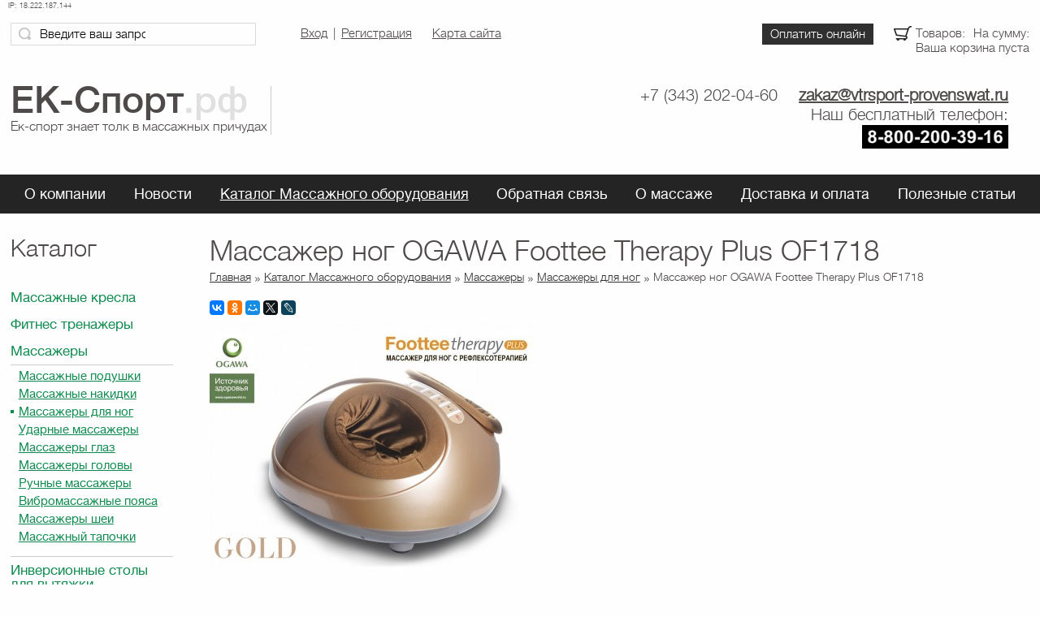

--- FILE ---
content_type: text/html; charset=cp1251
request_url: https://xn----itbprehel.xn--p1ai/store/massazhery/massazhery_dlya_nog/ogawa_foottee_therapy_plus_of1718/
body_size: 10758
content:
<?xml version="1.0" encoding="windows-1251"?><!DOCTYPE html PUBLIC "-//W3C//DTD XHTML 1.0 Transitional//EN" "http://www.w3.org/TR/xhtml1/DTD/xhtml1-transitional.dtd">
<html xmlns="http://www.w3.org/1999/xhtml" xml:lang="ru">
<head>
	<meta http-equiv="Content-Type" content="text/html; charset=windows-1251" /><meta http-equiv="Content-Language" content="ru" /><meta name="author" content="ur66.ru" /><meta name="robots" content="all" /><meta name="referrer" content="origin" /><title>Массажер ног OGAWA Foottee Therapy Plus OF1718</title><meta name="description" content="Каталог массажных кресел для дома в Екатеринбурге и Свердловской области: Массажеры для ног - Массажер ног OGAWA Foottee Therapy Plus OF1718" /><base href="https://xn----itbprehel.xn--p1ai" /><link rel="shortcut icon" href="/favicon.ico" type="image/x-icon" /><link href="https://zaat.ru/uss-css/uss_style_7.0.0.css?v=20200609" rel="stylesheet" type="text/css" /><link href="https://xn----itbprehel.xn--p1ai/css/style.css?d=1575446987" rel="stylesheet" type="text/css" /><script src="https://zaat.ru/uss-js/jquery-1.9.1.min.js" type="text/javascript"></script><script src="https://zaat.ru/uss-js/jquery.cookie.js" type="text/javascript"></script><script src="https://zaat.ru/uss-js/jquery.formstyler.min.js" type="text/javascript"></script>	<meta name="viewport" content="width=device-width">
	<script src="https://zaat.ru/uss-js/uss-extra.js"></script>
</head>
<body class="colorStyle6">
	<div class="l-page l-page-rubber header_layout21" id="lpage">
		<div class="l-header">
			<div class="lh_holder">
				<div class="lh_top">
					<div class="lh_top_holder g-max-width">
						<div class="lh_basket">
							<a href="/basket/"><div class="uss_basket_mini uss_basket_wrapper empty" data-countword="Товаров: " data-priceword="На сумму: "><div class="basket_widget_inner empty"><div class="amounts uss_hidden"><span class="countword">Товаров: </span> <span id="uss_block_basket_amount"></span></div><div class="totals uss_hidden"><span class="priceword">На сумму: </span> <span id="uss_block_basket_totals"></span></div><p>Ваша корзина пуста</p></div></div></a>
						</div>
						<div class="lh_search">
				<form class="uss_site_search" method="get" action="https://xn----itbprehel.xn--p1ai/sitesearch/">
					<input class="uss_input_name" type="text" value="Введите ваш запрос" name="search" id="search_10001726_6001" onblur="if(this.value=='') this.value='Введите ваш запрос';" onfocus="if(this.value=='Введите ваш запрос') this.value=''" />
					<input class="uss_submit" type="submit" value="" />
				</form><script type='text/javascript'>
				$(function(){
					$('#search_10001726_6001').autocomplete('sitesearch/', {
						selectFirst: false,
						inputClass : 'uss_autocomplete_input',
						resultsClass: 'uss_autocomplete_results',
						matchContains: 'word',
						cacheLength: 1,
						formatItem: function(item){
							var line = '';
							//изображение
							if(item[1]){
								line += '<span class="image">' + item[1] + '</span>';
							}

							//заголовок
							line += '<span class="title">' + item[0] + '</span>';

							//цена
							if(item[2]){
								line += '<span class="price">' + item[2] + '</span>';
							}
							return line;
						}
					});

					$(window).resize(function(){
						$('.uss_autocomplete_results').hide();
					});
					$('#search_10001726_6001').result(function(){ $(this).closest('form').submit() });});</script></div>
						<div class="lh_auth"><a href="/enter/">Вход</a> <span class="razd">|</span> <a href="/registration/">Регистрация</a></div>
						<div class="lh_nav_ico">
							<a href="/sitemap/" title="Карта сайта">Карта сайта</a>
						</div>
						<div class="oplata">
							<noindex>
								<a rel='nofollow' target="_blank" href="https://oplata.sport-dostavka.ru/">
									Оплатить онлайн
								</a>
							</noindex>
						</div>
					</div>
				</div>
				<div class="l-header-holder g-max-width">
					<div class="lh_l">
						<div class="lh_logo">
							<a href="/">
								<div class="lh_title">ЕК-Спорт<span>.рф</span></div>
								<div class="lh_logo_slogan">Ек-спорт знает толк в массажных причудах</div>
							</a>
						</div>
					</div>
					<div class="lh_r">
						<div class="lh_contact">
							<p><span>+7 (343) 202-04-60</span></p>
<p><strong><a rel=" noopener noreferrer" href="https://e.mail.ru/compose/?mailto=mailto%3azakaz@vtrsport-provenswat.ru" target="_blank">zakaz@vtrsport-provenswat.ru<br /></a></strong>Наш бесплатный телефон:<br /><strong><a rel=" noopener noreferrer" href="https://e.mail.ru/compose/?mailto=mailto%3azakaz@vtrsport-provenswat.ru" target="_blank"><img src="/uploadedFiles/images/8-800.png" alt="" width="180" height="29" /></a></strong></p>							<div class="lh_contact-col">
															</div>
						</div>
					</div>
				</div>
			</div>
			<div class="lh_menu">
				<div class="lh_mobile_menu"></div>
				<div class="lh_menu_holder mmenu_holder g-max-width">
					<ul><li class=" first"><a  class=" first" href="about/" title="О компании" >О компании</a></li><li><a  href="news/" title="Новости" >Новости</a></li><li class="active"><a  class="active" href="store/" title="Каталог Массажного оборудования" >Каталог Массажного оборудования</a></li><li><a  href="feedback/" title="Обратная связь" >Обратная связь</a></li><li><a  href="_o_massazhe/" title=" О массаже" > О массаже</a></li><li><a  href="dostavka_i_oplata/" title="Доставка и оплата " >Доставка и оплата </a></li><li class=" last"><a  class=" last" href="poleznye_stati_1/" title="Полезные статьи" >Полезные статьи</a></li></ul>				</div>
			</div>
		</div>
		<div class="l-page-holder g-max-width">
			<div class="l-wrapper">
				<div class="l-page-content">
					<div class="l_col l-page-left"> 
						<div class="side_menu block type1">
							<div class="h3">Каталог</div>
							<ul class="uss_eshop_menu"><li  class=" first"><a href="https://xn----itbprehel.xn--p1ai/store/massazhnye_kresla/" class=" first">Массажные кресла </a></li><li ><a href="https://xn----itbprehel.xn--p1ai/store/fitnes_trenazhery/">Фитнес тренажеры</a></li><li  class=" active"><a href="https://xn----itbprehel.xn--p1ai/store/massazhery/" class=" active">Массажеры</a><ul class='submenu'><li><a href='https://xn----itbprehel.xn--p1ai/store/massazhery/massazhnye_podushki/'>Массажные подушки</a></li><li><a href='https://xn----itbprehel.xn--p1ai/store/massazhery/massazhnye_nakidki/'>Массажные накидки</a></li><li class=" active"><a class=" active" href='https://xn----itbprehel.xn--p1ai/store/massazhery/massazhery_dlya_nog/'>Массажеры для ног</a></li><li><a href='https://xn----itbprehel.xn--p1ai/store/massazhery/udarnye_massazhery/'>Ударные массажеры</a></li><li><a href='https://xn----itbprehel.xn--p1ai/store/massazhery/massazhery_glaz/'>Массажеры глаз</a></li><li><a href='https://xn----itbprehel.xn--p1ai/store/massazhery/massazhery_golovy/'>Массажеры головы</a></li><li><a href='https://xn----itbprehel.xn--p1ai/store/massazhery/ruchnye_massazhery/'>Ручные массажеры</a></li><li><a href='https://xn----itbprehel.xn--p1ai/store/massazhery/vibromassazhnye_poyasa/'>Вибромассажные пояса</a></li><li><a href='https://xn----itbprehel.xn--p1ai/store/massazhery/massazhery_shei/'>Массажеры шеи</a></li><li><a href='https://xn----itbprehel.xn--p1ai/store/massazhery/massazhnyy_tapochki/'>Массажный тапочки</a></li></ul></li><li ><a href="https://xn----itbprehel.xn--p1ai/store/inversiya/">Инверсионные столы для вытяжки позвоночника в домашних условиях</a></li><li ><a href="https://xn----itbprehel.xn--p1ai/store/massazhnye_ustroystva_sving_mashiny/"> Массажные устройства свинг машины</a></li><li ><a href="https://xn----itbprehel.xn--p1ai/store/massazhnye_krovati/">Массажные кровати</a></li><li ><a href="https://xn----itbprehel.xn--p1ai/store/massazhnye_stoly/">Массажные столы</a></li><li ><a href="https://xn----itbprehel.xn--p1ai/store/massazhnye_stulya_stulya_dlya_massazhistov_i_detskie_ortopedi/">Массажные стулья, стулья для массажистов и детские ортопедические стулья</a></li><li ><a href="https://xn----itbprehel.xn--p1ai/store/massazhnoe_oborudovanie_ustarevshie_modeli_net_v_nalichii/">Массажное оборудование, устаревшие модели</a></li><li  class=" last"><a href="https://xn----itbprehel.xn--p1ai/store/granit/" class=" last">Натуральный гранитный камень, плита, оптом и в розницу</a></li></ul>						</div>
						<div class="block type1">
							<div class="h3">Спецпредложения</div><div class="uss_eshop_block_item type_sales order_one"><div class="img"><a  href="https://xn----itbprehel.xn--p1ai/store/massazhnye_stoly/massazhnye_stoly_yamaguchi/yamaguchi_nagano_1998/" class="imagelink"><img src="/uploadedFiles/eshopimages/icons/139x104/yamaguchi-nagano_eksport.ru.png"/></a><div class="uss_eshop_icons icons_display_place_4"><div class="one_icon sale_icon"><a  href="https://xn----itbprehel.xn--p1ai/store/massazhnye_stoly/massazhnye_stoly_yamaguchi/yamaguchi_nagano_1998/" title="Распродажа"><img src="https://zaat.ru/uss-img/eshop-icons/sale_icons/sale_9.png" alt="Распродажа" title="Распродажа" /></a></div></div>&nbsp;</div><div class="uss_shop_name"><a  href="https://xn----itbprehel.xn--p1ai/store/massazhnye_stoly/massazhnye_stoly_yamaguchi/yamaguchi_nagano_1998/">Массажный стол Yamaguchi Nagano 1998</a></div><div class="uss_shop_price"><span class="actual_price"><em class="price_class" data-clear-price="17900" data-c01="17900" data-cn1="руб." data-c02="228" data-cn2="$" data-c03="195" data-cn3="&euro;">17 900</em> <em class="currency_class">руб.</em></span></div><a class="add_to_cart buy_from_cart equal_zero uss_pos_buttons"  onclick="changeItemInBasket(this,11420162,false,false,0, 0);"  title="Добавить в корзину" data-item-id="11420162" data-title-tocart="Добавить в корзину">Добавить в корзину</a><div class="text_after_order_11420162" style="display:none;">Оформить заказ</div></div>
			<div class="uss_eshop_block_item type_sales order_one"><div class="img"><a  href="https://xn----itbprehel.xn--p1ai/store/massazhnye_krovati/polnofunkcionalnye_massazhnye_krovati/luxtag_std-004all/" class="imagelink"><img src="/uploadedFiles/eshopimages/icons/139x104/STD-004.ek-sport.png"/></a><div class="uss_eshop_icons icons_display_place_4"><div class="one_icon sale_icon"><a  href="https://xn----itbprehel.xn--p1ai/store/massazhnye_krovati/polnofunkcionalnye_massazhnye_krovati/luxtag_std-004all/" title="Распродажа"><img src="https://zaat.ru/uss-img/eshop-icons/sale_icons/sale_9.png" alt="Распродажа" title="Распродажа" /></a></div></div>&nbsp;</div><div class="uss_shop_name"><a  href="https://xn----itbprehel.xn--p1ai/store/massazhnye_krovati/polnofunkcionalnye_massazhnye_krovati/luxtag_std-004all/">Массажная кровать LuxTag  STD-004/ALL</a></div><div class="uss_shop_price"><span class="old_price"><i>Старая цена:</i><em class="price_class" data-clear-price="0" data-c01="159000" data-cn1="руб." data-c02="2025" data-cn2="$" data-c03="1732" data-cn3="&euro;">159 000</em> <em class="currency_class">руб.</em></span><span class="actual_price"><em class="price_class" data-clear-price="118500" data-c01="118500" data-cn1="руб." data-c02="1509" data-cn2="$" data-c03="1291" data-cn3="&euro;">118 500</em> <em class="currency_class">руб.</em></span></div><a class="add_to_cart buy_from_cart equal_zero uss_pos_buttons"  onclick="changeItemInBasket(this,10889730,false,false,0, 0);"  title="Добавить в корзину" data-item-id="10889730" data-title-tocart="Добавить в корзину">Добавить в корзину</a><div class="text_after_order_10889730" style="display:none;">Оформить заказ</div></div>
			<div class="uss_eshop_block_item type_sales order_one"><div class="img"><a  href="https://xn----itbprehel.xn--p1ai/store/massazhnye_krovati/polnofunkcionalnye_massazhnye_krovati/lux_tag_jmm-002/" class="imagelink"><img src="/uploadedFiles/eshopimages/icons/139x104/Lux_Tag_JMM-002_eksport.ru.png"/></a><div class="uss_eshop_icons icons_display_place_4"><div class="one_icon sale_icon"><a  href="https://xn----itbprehel.xn--p1ai/store/massazhnye_krovati/polnofunkcionalnye_massazhnye_krovati/lux_tag_jmm-002/" title="Распродажа"><img src="https://zaat.ru/uss-img/eshop-icons/sale_icons/sale_9.png" alt="Распродажа" title="Распродажа" /></a></div></div>&nbsp;</div><div class="uss_shop_name"><a  href="https://xn----itbprehel.xn--p1ai/store/massazhnye_krovati/polnofunkcionalnye_massazhnye_krovati/lux_tag_jmm-002/">Массажный мат Lux Tag JMM-002</a></div><div class="uss_shop_price"><span class="old_price"><i>Старая цена:</i><em class="price_class" data-clear-price="0" data-c01="79000" data-cn1="руб." data-c02="1006" data-cn2="$" data-c03="861" data-cn3="&euro;">79 000</em> <em class="currency_class">руб.</em></span><span class="actual_price"><em class="price_class" data-clear-price="49900" data-c01="49900" data-cn1="руб." data-c02="636" data-cn2="$" data-c03="544" data-cn3="&euro;">49 900</em> <em class="currency_class">руб.</em></span></div><a class="add_to_cart buy_from_cart equal_zero uss_pos_buttons"  onclick="changeItemInBasket(this,11420175,false,false,0, 0);"  title="Добавить в корзину" data-item-id="11420175" data-title-tocart="Добавить в корзину">Добавить в корзину</a><div class="text_after_order_11420175" style="display:none;">Оформить заказ</div></div>
									</div>
						<div class="block">
							<div id="sitebnr"></div>
							<script type="text/javascript" charset="windows-1251" src="https://zaat.ru/js/sitebnr.js"></script>
						</div>
						<div class="block type0">
							<div class="h3">Просмотренные</div>
							<div class="lastEshopPosItems"><div class="uss_eshop_block_item uss_last_position order_one"><div class="img"><a href="https://xn----itbprehel.xn--p1ai/store/massazhery/massazhery_dlya_nog/ogawa_foottee_therapy_plus_of1718/" class="imagelink"><img src="/uploadedFiles/eshopimages/icons/224x277/OGAWA_Foottee_Therapy_Plus_OF1718_eksport.ru.jpg"/></a><div class="uss_eshop_icons icons_display_place_4"></div>&nbsp;</div><div class="uss_shop_name"><a href="https://xn----itbprehel.xn--p1ai/store/massazhery/massazhery_dlya_nog/ogawa_foottee_therapy_plus_of1718/">Массажер ног OGAWA Foottee Therapy Plus OF1718</a></div><div class="uss_shop_price"><span class="old_price"><i>Старая цена:</i><em class="price_class" data-clear-price="NAN" data-c01="0" data-cn1="руб." data-c02="0" data-cn2="$" data-c03="0" data-cn3="&euro;">0</em> <em class="currency_class">руб.</em></span><span class="actual_price"><em class="price_zero_class" data-currency="руб.">Цены на продукцию </br>уточняйте у консультантов</em></span></div><a class="add_to_cart buy_from_cart equal_zero uss_pos_buttons"  onclick="changeItemInBasket(this,11420225,false,false,0, 0);"  title="Добавить в корзину" data-item-id="11420225" data-title-tocart="Добавить в корзину">Добавить в корзину</a><div class="text_after_order_11420225" style="display:none;">Оформить заказ</div></div></div>						</div>
					</div>
					<div class="l_col l-page-right">
					</div>
					<div class="l-content content">
						<div class="lpc_title"><h1>Массажер ног OGAWA Foottee Therapy Plus OF1718</h1></div>
						<div class="lpc_navigation"><a href="https://xn----itbprehel.xn--p1ai" class="breadcrumbs_main">Главная</a> <span>&raquo;</span>  <a href="store/">Каталог Массажного оборудования</a>  <span>&raquo;</span>  <a href="store/massazhery/">Массажеры</a>  <span>&raquo;</span>  <a href="store/massazhery/massazhery_dlya_nog/">Массажеры для ног</a>  <span>&raquo;</span>  Массажер ног OGAWA Foottee Therapy Plus OF1718</div>
						<script type="text/javascript" src="//yastatic.net/es5-shims/0.0.2/es5-shims.min.js" charset="utf-8"></script>
						<script type="text/javascript" src="//yastatic.net/share2/share.js" charset="utf-8"></script>
						<div style='margin-bottom: 10px;' class="ya-share2" data-services="vkontakte,facebook,odnoklassniki,moimir,gplus,twitter,lj" data-size="s"></div>
						<div class="section section_eshop"><div class="uss_section_content"><div itemscope itemtype="http://schema.org/Product" class="uss_shop_detail uss_shop_detail_pos uss_shop_detail_350_bottom order_one">
	<meta itemprop="name" content="Массажер ног OGAWA Foottee Therapy Plus OF1718">
			<div class="uss_img_wrapper" style="width:400px;">
							<div class="uss_img_big">
					<div class="uss_img_big_image" style="width: 400px; height: 400px;">
						<a itemprop="image" id="cloud_id" class="enlarge_image_inside  big_image_wrap" href="https://xn----itbprehel.xn--p1ai/uploadedFiles/eshopimages/big/OGAWA_Foottee_Therapy_Plus_OF1718_eksport.ru.jpg" target="_blank" title="Массажер ног OGAWA Foottee Therapy Plus OF1718" ><img class="big_image" src="/uploadedFiles/eshopimages/icons/400x400/OGAWA_Foottee_Therapy_Plus_OF1718_eksport.ru.jpg" alt="Массажер ног OGAWA Foottee Therapy Plus OF1718 - Ек-Спорт Массажные кресла и массажный инвентарь" /></a>						<div class="uss_eshop_icons icons_display_place_4"></div>					</div>
				</div>
			
			<div class="uss_img_ico_box"><div class="uss_img_ico" style="margin-right:47px; width:100px; height:100px;"><a href="/uploadedFiles/eshopimages/big/OGAWA_Foottee_Therapy_Plus_OF1718_eksport.ru.jpg" title="Массажер ног OGAWA Foottee Therapy Plus OF1718" style="width:100px; height:100px;" class="enlarge_image_inside">
						<img src="/uploadedFiles/eshopimages/icons/100x100/OGAWA_Foottee_Therapy_Plus_OF1718_eksport.ru.jpg" alt="Массажер ног OGAWA Foottee Therapy Plus OF1718 - Ек-Спорт Массажные кресла и массажный инвентарь"/>
					</a></div><div class="uss_img_ico" style="margin-right:47px; width:100px; height:100px;"><a href="/uploadedFiles/eshopimages/big/OGAWA_Foottee_Therapy_Plus_OF1718_1_eksport.ru.jpg" title="Массажер ног OGAWA Foottee Therapy Plus OF1718" style="width:100px; height:100px;" class="enlarge_image_inside">
						<img src="/uploadedFiles/eshopimages/icons/100x100/OGAWA_Foottee_Therapy_Plus_OF1718_1_eksport.ru.jpg" alt="Массажер ног OGAWA Foottee Therapy Plus OF1718 - Ек-Спорт Массажные кресла и массажный инвентарь"/>
					</a></div></div>
		</div>
	

	<div class="uss_shop_technical_data">
		
				
		
					<div class="uss_shop_producer"><strong>Производитель:</strong> OGAWA</div>
		
		
		
		
									<div itemprop="offers" itemscope itemtype="http://schema.org/Offer" class="uss_shop_price">
				<meta itemprop="price" content="19495">
				<meta itemprop="priceCurrency" content="RUB">
				<link itemprop="availability" href="http://schema.org/InStock">

				<span  class="price old_price" title="Старая цена"><i>Старая цена:</i><em class="price_class" data-clear-price="0" data-c01="20200" data-cn1="руб." data-c02="258" data-cn2="$" data-c03="221" data-cn3="&euro;">20 200</em> <em class="currency_class">руб.</em></span><span class="price"><em class="price_class" data-clear-price="19495" data-c01="19495" data-cn1="руб." data-c02="249" data-cn2="$" data-c03="213" data-cn3="&euro;">19 495</em> <em class="currency_class">руб.</em></span></div>
			

							<div class="uss_shop_by"><a class="add_to_cart buy_from_cart equal_zero uss_pos_buttons"  onclick="changeItemInBasket(this,11420225,false,false,0, 0);"  title="Добавить в корзину" data-item-id="11420225" data-title-tocart="Добавить в корзину">Добавить в корзину</a><div class="text_after_order_11420225" style="display:none;">Оформить заказ</div></div>
			
			  				<div class="uss_shop_by uss_shop_buy_one_click"><a class="add_to_cart buy_one_click uss_pos_buttons" title="Купить в 1 клик" data-pos-id="11420225" data-url="https://xn----itbprehel.xn--p1ai/store/massazhery/massazhery_dlya_nog/ogawa_foottee_therapy_plus_of1718/">Купить в 1 клик</a></div>			
			
			<div class="uss_compare_by_credit"><script type="text/javascript" src="https://v-credit.su/services/easycredit/inc.js"></script>
<div style="display:none;">
	<div class="creditgoods">Массажер ног OGAWA Foottee Therapy Plus OF1718</div> 
	<div class="creditprice">19495</div>
	<div class="creditarticle">00011420225</div>
</div>
<a href="javascript:void(0);" class="gocredit">Купить в кредит</a>
    </div>

						</div>

				
	
    	    <div itemprop="description"
				class="uss_shop_full_description"><div>В Восточной медицине подошва ноги человека именуется "Вторым сердцем". Это еще раз подчеркивает важное влияние здоровых ног на общее состояние здоровья всего организма.</div>
<h3 class="title_blue">Расслабьте Ваши ноги и освободите их от повседневной нагрузки, пусть они почувствуют Вашу любовь и заботу, которую заслуживают.&nbsp;</h3>
<p>Массажер для рефлексотерапии ног OGAWA Foottee Therapy Plus с особым усердием заботится о Вашем "Втором сердце".</p>
<div>Специально разработанная конструкция для направленного воздействия на напряженные точки подошвы ног снимает боль и напряжение, на место которых приходит расслабляющее облегчение.</div>
<hr />
<div>&nbsp;</div>
<div>Массажер OGAWA FOOTTEE THERAPY PLUS позволяет моментально насладиться успокаивающим действием рефлексотерапии, в один миг расслабляя стянутые напряжением точки и снимая стресс. Благодаря положительному процессу оздоровления области ног, увеличивается циркуляция крови и скорость метаболизма, укрепляется иммунная система, улучшается общее состояние организма.</div>
<hr />
<h3 class="title_blue">4 Режима Акупунктурного роликового массажа с направленной рефлексотерапией, удовлетворяет различные потребности пользователя.</h3>
<p>После боли приходит расслабление. Как обычно принято говорить "нет боли, нет результата". Не волнуйтесь из-за боли и ломоты, возникающей во время&nbsp; сеанса рефлексотерапии, это знак того, что Вы на правильном пути к расслаблению и оздоровлению.</p>
<hr />
<p>&gt;Функция генерации анионов (ионизация) для более успокаивающего воздействия!Ионизация помогает сбросить мышечное напряжение, избавиться от стрессовой нагрузки и расслабить все тело.</p>
<table style="width: 720px;" border="0" cellspacing="4" cellpadding="4">
<tbody>
<tr>
<td>
<h3 class="title_blue">Галькотерапия</h3>
Лечебный массаж, имитирующий хождение по камням, именуется Галькотерапией, и предназначен для детоксикации организма. Сосредоточенный на области дугового изгиба вашей стопы, массаж Галькотерапии представляет собой ритмичное воздействие с "точечным надавливанием", что улучшает работу эндокринной системы и способствует выведению токсинов из организма. После проведения сеанса детоксикации также решается проблема выведения воды и снятия опухлости, что мгновенно делает Ваши ноги стройнее.</td>
</tr>
<tr>
<td>
<h3 class="title_blue">Полноценный оживляющий массаж - Это удовольствие, которое Вы получаете!</h3>
Массаж снимает усталость ваших ног и избавляет от стресса. Почувствуйте расслабляющее удовольствие, которое передается от области стопы на все тело, удаляя накопленную молочную кислоту из организма. Это даёт вам мгновенное освобождение от стресса, который тянет вас вниз. Благодаря оживляющему массажу, Вы можете наслаждаться полнотой жизни, освободившись от нервного напряжения.</td>
</tr>
<tr>
<td>
<h3 class="title_blue">Добавьте тепло для большего удовольствия.&nbsp;Это так приятно и так расслабляет!</h3>
Тепловое воздействие повышает циркуляцию крови, а также ускоряет выведение шлаков из организма.</td>
</tr>
<tr>
<td>
<h3 class="title_blue">Роликовый оздоровительный массаж. Не допускайте старения Ваших ног!</h3>
Получите полное освобождение от тяжести в области стопы, благодаря действию успокаивающего роликового массажа. Такое воздействие моментально увеличивает циркуляцию крови, снимая усталость, восстанавливая гибкость и подвижность ваших ног. Наслаждайтесь лучшим расслабляющим воздействием, которое предотвращает онемение, гипертонию и многие другие признаки старения.</td>
</tr>
</tbody>
</table>
<hr />
<ul>
<li>Расслабляя мышцы ног, снижает давление</li>
<li>Избавляя от усталости в ногах, одновременно уменьшает боли и ломоту</li>
<li>Улучшая кровообращение, помогает избежать задержку воды в нижней части тела при сидячем образе жизни</li>
<li>Повышая циркуляцию крови, наполняет организм новым потоком энергии</li>
<li>Стимулируя акупунктурные точки, активирует рефлекторные зоны</li>
<li>Усиливая функционирование органов, поддерживает баланс жизненной энергии</li>
<li>Улучшая деятельность эндокринной системы, способствует общему расслаблению</li>
<li>Очищая организм от токсинов, поддерживает здоровье на оптимальном уровне</li>
<li>Улучшая обмен веществ, восстанавливает жизненные силы</li>
<li>Уменьшая нагрузку на сердце, помогает полному расслаблению и отдыху</li>
</ul>
<hr />
<h2 class="title_orange">Внимание к деталям - это настоящее мастерство массажера ног OGAWA Foottee Therapy Plus</h2>
<ul>
<li>Специально сконструированное пространство для хранения сетевого провода, делает жизнь более аккуратной.</li>
<li><span style="font-size: 12px;">Мягкая губчатая подушка элегантна и комфортна.</span></li>
</ul>
<div>&nbsp;</div>
<div>Многие женщины считают, что красота исходит изнутри, но большинство из них до сих пор не понимает, что пара ухоженных ножек это все, что нужно, чтобы в полной мере отразить их красоту и здоровье. Медленно опустите Ваши ноги в объятия массажера и почувствуйте сладкое прикосновение релакса. Вашим ножкам пора подзарядиться жизненной силой и получить сеанс заботливого массажа с функцией рефлексотерапии.</div>
<h3 class="title_blue">Ведь оберегая свои ноги, Вы заботитесь о своем здоровье и красоте.</h3>
<hr />
<h2 class="title_orange">Спецификация массажера ног OGAWA OF1718</h2>
<table style="width: 720px;" border="0" cellspacing="4" cellpadding="4">
<tbody>
<tr>
<td>Наименование</td>
<td>OGAWA Foottee Therapy Plus</td>
</tr>
<tr>
<td>Модель</td>
<td>OF 1718</td>
</tr>
<tr>
<td>Напряжение питания</td>
<td>AC 220 - 240 В</td>
</tr>
<tr>
<td>Частота</td>
<td>50/60 Гц</td>
</tr>
<tr>
<td>Потребляемая мощность</td>
<td>50 Вт</td>
</tr>
<tr>
<td>Таймер</td>
<td>15 минут</td>
</tr>
<tr>
<td>Габариты</td>
<td>417 (Д) x 357 (Ш) x 224 (В) мм</td>
</tr>
<tr>
<td>Вес</td>
<td>4.1 кг</td>
</tr>
</tbody>
</table></div>
    
	
		</div>
<div class="comments-sameproducts-block"><div class="sameproducts-block"><div class="h3 h_op">Похожие товары</div><div class="uss_eshop_sameproducts blocks size320x320">
    			
				
		<div class="item even order_one" style="width:324px;">
							<div class="imageWrap">
					<div class="image" title="Массажер для ног YAMAGUCHI Axiom Feet" style="width:320px;height:320px;">
						<a href="https://xn----itbprehel.xn--p1ai/store/massazhery/massazhery_dlya_nog/yamaguchi-axiom-feet/">
							<img src="/uploadedFiles/eshopimages/icons/320x320/YAMAGUCHI-Axiom-Feet-ek-sport.rf.jpg" alt="Массажер для ног YAMAGUCHI Axiom Feet - Ек-Спорт Массажные кресла и массажный инвентарь" />						</a>
						<div class="uss_eshop_icons icons_display_place_4"></div>					</div>
				</div>
						
			<div class="info">
				<div class="title">
					<a href="https://xn----itbprehel.xn--p1ai/store/massazhery/massazhery_dlya_nog/yamaguchi-axiom-feet/" title="Массажер для ног YAMAGUCHI Axiom Feet">
						Массажер для ног YAMAGUCHI Axiom Feet					</a>
									</div>
				
				
				
								
									<div class="price">
																			<span class="actual_price"><em class="price_class" data-clear-price="64500" data-c01="64500" data-cn1="руб." data-c02="822" data-cn2="$" data-c03="703" data-cn3="&euro;">64 500</em> <em class="currency_class">руб.</em></span>
											</div>
								
									<div class="addToCart"><a class="add_to_cart buy_from_cart equal_zero uss_pos_buttons"  onclick="changeItemInBasket(this,11445637,false,false,0, 0);"  title="Добавить в корзину" data-item-id="11445637" data-title-tocart="Добавить в корзину">Добавить в корзину</a><div class="text_after_order_11445637" style="display:none;">Оформить заказ</div></div>
				
							</div>
			
		</div>
	
			
				
		<div class="item odd order_one" style="width:324px;">
							<div class="imageWrap">
					<div class="image" title="Массажер для ног &quot;SportElite&quot; GB-8520" style="width:320px;height:320px;">
						<a href="https://xn----itbprehel.xn--p1ai/store/massazhery/massazhery_dlya_nog/massazher-dlya-nog-sportelite-gb-8520/">
							<img src="/uploadedFiles/eshopimages/icons/320x320/9857.1000.jpg" alt="Массажер для ног &quot;SportElite&quot; GB-8520 - Ек-Спорт Массажные кресла и массажный инвентарь" />						</a>
						<div class="uss_eshop_icons icons_display_place_4"></div>					</div>
				</div>
						
			<div class="info">
				<div class="title">
					<a href="https://xn----itbprehel.xn--p1ai/store/massazhery/massazhery_dlya_nog/massazher-dlya-nog-sportelite-gb-8520/" title="Массажер для ног &quot;SportElite&quot; GB-8520">
						Массажер для ног "SportElite" GB-8520					</a>
									</div>
				
				
				
								
									<div class="price">
																			<span class="actual_price"><em class="price_class" data-clear-price="8505" data-c01="8505" data-cn1="руб." data-c02="109" data-cn2="$" data-c03="93" data-cn3="&euro;">8 505</em> <em class="currency_class">руб.</em></span>
											</div>
								
									<div class="addToCart"><a class="add_to_cart buy_from_cart equal_zero uss_pos_buttons"  onclick="changeItemInBasket(this,11488315,false,false,0, 0);"  title="Добавить в корзину" data-item-id="11488315" data-title-tocart="Добавить в корзину">Добавить в корзину</a><div class="text_after_order_11488315" style="display:none;">Оформить заказ</div></div>
				
							</div>
			
		</div>
	
			
				
		<div class="item even order_one" style="width:324px;">
							<div class="imageWrap">
					<div class="image" title="Массажер для ног US MEDICA Angel Feet" style="width:320px;height:320px;">
						<a href="https://xn----itbprehel.xn--p1ai/store/massazhery/massazhery_dlya_nog/us_medica_angel_feet/">
							<img src="/uploadedFiles/eshopimages/icons/320x320/US_MEDICA_Angel_Feet_eksport.ru.jpg" alt="Массажер для ног US MEDICA Angel Feet - Ек-Спорт Массажные кресла и массажный инвентарь" />						</a>
						<div class="uss_eshop_icons icons_display_place_4"></div>					</div>
				</div>
						
			<div class="info">
				<div class="title">
					<a href="https://xn----itbprehel.xn--p1ai/store/massazhery/massazhery_dlya_nog/us_medica_angel_feet/" title="Массажер для ног US MEDICA Angel Feet">
						Массажер для ног US MEDICA Angel Feet					</a>
									</div>
				
				
				
								
									<div class="price">
																			<span class="actual_price"><em class="price_class" data-clear-price="14900" data-c01="14900" data-cn1="руб." data-c02="190" data-cn2="$" data-c03="163" data-cn3="&euro;">14 900</em> <em class="currency_class">руб.</em></span>
											</div>
								
									<div class="addToCart"><a class="add_to_cart buy_from_cart equal_zero uss_pos_buttons"  onclick="changeItemInBasket(this,11420221,false,false,0, 0);"  title="Добавить в корзину" data-item-id="11420221" data-title-tocart="Добавить в корзину">Добавить в корзину</a><div class="text_after_order_11420221" style="display:none;">Оформить заказ</div></div>
				
							</div>
			
		</div>
	
			
				
		<div class="item odd order_one" style="width:324px;">
							<div class="imageWrap">
					<div class="image" title="Массажный комплекс Ogawa CHI Master OG 3002 Устаревшая модель" style="width:320px;height:320px;">
						<a href="https://xn----itbprehel.xn--p1ai/store/massazhery/massazhery_dlya_nog/massazhnyy_kompleks_ogawa_chi_master_og_3002_ustarevshaya_mod/">
							<img src="/uploadedFiles/eshopimages/icons/320x320/1_46.jpg" alt="Массажный комплекс Ogawa CHI Master OG 3002 Устаревшая модель - Ек-Спорт Массажные кресла и массажный инвентарь" />						</a>
						<div class="uss_eshop_icons icons_display_place_4"></div>					</div>
				</div>
						
			<div class="info">
				<div class="title">
					<a href="https://xn----itbprehel.xn--p1ai/store/massazhery/massazhery_dlya_nog/massazhnyy_kompleks_ogawa_chi_master_og_3002_ustarevshaya_mod/" title="Массажный комплекс Ogawa CHI Master OG 3002 Устаревшая модель">
						Массажный комплекс Ogawa CHI Master OG 3002 Устаревшая модель					</a>
									</div>
				
				
				
								
									<div class="price">
																			<span class="actual_price"><em class="price_class" data-clear-price="39990" data-c01="39990" data-cn1="руб." data-c02="510" data-cn2="$" data-c03="436" data-cn3="&euro;">39 990</em> <em class="currency_class">руб.</em></span>
											</div>
								
									<div class="addToCart"><a class="add_to_cart buy_from_cart equal_zero uss_pos_buttons"  onclick="changeItemInBasket(this,10003945,false,false,0, 0);"  title="Добавить в корзину" data-item-id="10003945" data-title-tocart="Добавить в корзину">Добавить в корзину</a><div class="text_after_order_10003945" style="display:none;">Оформить заказ</div></div>
				
							</div>
			
		</div>
	
		
	<div class="uss_cleaner"></div>
</div></div></div>		<script type="text/javascript">
			$(document).ready(function() { redyUSSfoto($('a.enlarge_image_inside'), true, 'eshop'); });
		</script>
	</div></div><div class="cleaner"></div>																	</div>
				</div>
				<div class="g-clean"></div>
			</div>
		</div>
		<div id="siteslinksblock"></div>
		<script type="text/javascript" src="https://zaat.ru/js/siteslinks.js"></script>
		<script>USS.displayLinks('a');</script>
		<div class="lf_rasp"></div>
		<div class="lf_hold">
			<div class="lf_holder">
				<div class="lf_menu">
					<div class="lf_menu_holder mmenu_holder g-max-width"></div>
				</div>
				<div class="lf_hold_holder g-max-width">
					<div class="lf_r">
						<div style="width: 199px; font-family: arial; font-size: 14px;" class="left preset botC">
							<p><img src="/img/botContact.png" alt=""></p>
						</div>
					</div>
					<div class="lf_l">
						<p><span>+7 (343) 202-04-60</span></p>
<p><strong><a rel=" noopener noreferrer" href="https://e.mail.ru/compose/?mailto=mailto%3azakaz@vtrsport-provenswat.ru" target="_blank">zakaz@vtrsport-provenswat.ru<br /></a></strong>Наш бесплатный телефон:<br /><strong><a rel=" noopener noreferrer" href="https://e.mail.ru/compose/?mailto=mailto%3azakaz@vtrsport-provenswat.ru" target="_blank"><img src="/uploadedFiles/images/8-800.png" alt="" width="180" height="29" /></a></strong></p>					</div>
					<div class="lf_m">
						<div class="lf_logo">
							<div class="lf_title"><a href="/">ЕК-Спорт<span>.рф</span></a></div>
							<div class="lf_logo_slogan">Ек-спорт знает толк в массажных причудах</div>
						</div>
					</div>
				</div>
				<div class="l-footer">
					<div class="l-footer-holder g-max-width">
						<div class="lf_system"><div class="uss-copyright  customColor"><a class="uss-copyright_logo" href="http://ur66.ru/" target="_blank"  title="создание сайтов" ><i class="g-png"><img style="background:black;" src="https://zaat.ru/uss-img/uss-logo/uss-logo.png" width="22" height="23" alt="создание сайтов" /></i></a><a class="uss-copyright_text" href="http://ur66.ru/" target="_blank"  title="создание сайтов" ><span style="color:black;">создание сайтов</span> <strong style="color:black;">URALSOFT</strong></a></div></div>
						<div class="lf_stats"><!--LiveInternet counter--><script type="text/javascript"><!--
document.write("<a href='https://www.liveinternet.ru/click' "+
"target=_blank><img src='//counter.yadro.ru/hit?t38.6;r"+
escape(document.referrer)+((typeof(screen)=="undefined")?"":
";s"+screen.width+"*"+screen.height+"*"+(screen.colorDepth?
screen.colorDepth:screen.pixelDepth))+";u"+escape(document.URL)+
";"+Math.random()+
"' alt='' title='LiveInternet' "+
"border='0' width='31' height='31'></a>")
//--></script><!--/LiveInternet-->

<a href="/privacy-policy/">Политика конфиденциальности</a></div>
						<div class="lf_soc">
							<div class="pay">
								<noindex>
									<a rel='nofollow' target="_blank" href="https://oplata.sport-dostavka.ru/">
										<img src="/img/pay.png" alt="">
									</a>
								</noindex>
							</div>
						</div>
						<div class="lf_copyright"><div class="uss-site-copyright">&copy;&nbsp;2012 - 2026 ЕК-Спорт<span>.рф</span></div></div>
					</div>
				</div>
			</div>
		</div>
	</div>

	<span title="Ваш IP адрес" style="position:absolute; top:0; left:0; font-size:9px; padding:2px 10px;">IP: 18.222.187.144</span>
	<script type='text/javascript'> /* build:::7 */
		var liveTex = true,
			liveTexID = 40235,
			liveTex_object = true;
		(function() {
			var lt = document.createElement('script');
			lt.type ='text/javascript';
			lt.async = true;
			lt.src = 'https://cs15.livetex.ru/js/client.js';
			var sc = document.getElementsByTagName('script')[0];
			if ( sc ) sc.parentNode.insertBefore(lt, sc);
			else  document.documentElement.firstChild.appendChild(lt);
		})();
	</script>

	<script src="https://zaat.ru/uss-js/jquery.form.min.js" type="text/javascript"></script><script src="https://zaat.ru/uss-js/jquery.autocomplete.min.js" type="text/javascript"></script><script src="https://zaat.ru/uss-js/uss-script-7.0.0.min.js?v=20211224" type="text/javascript"></script>	<!--[if IE 6]><script type="text/javascript"> DD_belatedPNG.fix('.png_bg, .png_img img'); </script><![endif]-->
	<script type="text/javascript" src="/js/jquery.placeholder.min.js"></script>
	<script type="text/javascript" src="/js/slick.min.js"></script>
	<script type="text/javascript" src="/js/func.js"></script>
	<script type="text/javascript" src="https://zaat.ru/uss-js/flex.js"></script>
</body>
</html><noindex>
	<div class="uss_privacy_policy_wrap">
		<div class="uss_privacy_policy_inner">
			<div class="uss_privacy_policy_text">Данный сайт использует файлы cookie и прочие похожие технологии. В том числе, мы обрабатываем Ваш IP-адрес для определения региона местоположения. Используя данный сайт, вы подтверждаете свое согласие с <a href="/privacy-policy/" target="blank" rel="nofollow">политикой конфиденциальности</a> сайта.</div>
			<div class="uss_privacy_policy_button">
				<span>ОК</span>
			</div>
		</div>
	</div>
</noindex>


--- FILE ---
content_type: text/css
request_url: https://xn----itbprehel.xn--p1ai/css/style.css?d=1575446987
body_size: 15630
content:
.slick-slider{position:relative;display:block;-webkit-box-sizing:border-box;box-sizing:border-box;-webkit-user-select:none;-moz-user-select:none;-ms-user-select:none;user-select:none;-webkit-touch-callout:none;-khtml-user-select:none;-ms-touch-action:pan-y;touch-action:pan-y;-webkit-tap-highlight-color:transparent;}
.slick-list{position:relative;display:block;overflow:hidden;margin:0;padding:0;}
.slick-list.dragging{cursor:pointer;cursor:hand;}
.slick-slider .slick-track,.slick-slider .slick-list{-webkit-transform:translate3d(0,0,0);transform:translate3d(0,0,0);}
.slick-track{position:relative;top:0;left:0;display:block;}
.slick-loading .slick-track{visibility:hidden;}
.slick-slide{display:none;float:left;height:100%;min-height:1px;}
[dir='rtl'] .slick-slide{float:right;}
.slick-slide img{display:block;}
.slick-slide.slick-loading img{display:none;}
.slick-slide.dragging img{pointer-events:none;}
.slick-initialized .slick-slide{display:block;}
.slick-loading .slick-slide{visibility:hidden;}
.slick-vertical .slick-slide{display:block;height:auto;border:1px solid transparent;}
.slick-arrow.slick-hidden{display:none;}
.slick-prev,.slick-next{font-size:0;line-height:0;position:absolute;top:50%;display:block;width:20px;height:20px;padding:0;-webkit-transform:translate(0,-50%);transform:translate(0,-50%);cursor:pointer;color:transparent;border:none;outline:none;background:transparent;}
.slick-prev{left:-25px;}
[dir='rtl'] .slick-prev{right:-25px;left:auto;}
.slick-next{right:-25px;}
[dir='rtl'] .slick-next{right:auto;left:-25px;}
.slick-dotted.slick-slider{margin-bottom:0;}
.slick-dots{position:absolute;bottom:25px;display:block;width:100%;padding:0;margin:0;list-style:none;text-align:center;}
.slick-dots li{position:relative;display:inline-block;width:20px;height:20px;margin:0 5px;padding:0;cursor:pointer;}
.slick-dots li button{font-size:0;line-height:0;display:block;width:20px;height:20px;padding:5px;cursor:pointer;color:transparent;border:0;outline:none;background:transparent;}
.slick-slide,.slick-slider .slick-track,.slick-slider .slick-list{-webkit-transform:translate3d(0,0,0);transform:translate3d(0,0,0);-webkit-transform:translateZ(0);transform:translateZ(0);-webkit-perspective:1000;-ms-perspective:1000;perspective:1000;-webkit-backface-visibility:hidden;backface-visibility:hidden;}
.slide-link{left:0;right:0;top:0;bottom:0;position:absolute;display:block;z-index:11;}
.nivo-caption{background:none;}
.nivo-caption>a,.sl_text>a,.nivo_caption>a,.sl_text a{text-decoration:none;display:block;}
.h1,.h2,.h3,.h4,.h5,.h6{font-weight:bold;}
*{outline:none;}
body,html{height:100%;width:100%;margin:0;padding:0;border:none;text-align:center;}
img{border:none;margin:0;padding:0;}
.g-max-width{margin:0 auto;max-width:1800px;width:98%;padding:0px;position:relative;text-align:left;}
.g-clean{clear:both;font-size:0;overflow:hidden;}
@font-face{font-family:'helvetica_4_light';src:url('../fonts/helv4light-webfont.eot');src:url('../fonts/helv4light-webfont.eot?#iefix') format('embedded-opentype'),url('../fonts/helv4light-webfont.woff') format('woff'),url('../fonts/helv4light-webfont.ttf') format('truetype'),url('../fonts/helv4light-webfont.svg#helvetica_4_light') format('svg');font-weight:normal;font-style:normal;}
@font-face{font-family:'helveticaneuecyrmedium';src:url('../fonts/helveticaneuecyr-medium.eot');src:url('../fonts/helveticaneuecyr-medium.eot?#iefix') format('embedded-opentype'),url('../fonts/helveticaneuecyr-medium.woff') format('woff'),url('../fonts/helveticaneuecyr-medium.ttf') format('truetype'),url('../fonts/helveticaneuecyr-medium.svg#helveticaneuecyrmedium') format('svg');font-weight:normal;font-style:normal;}
@font-face{font-family:'helvetica_5_normal';src:url('../fonts/helvetica-5-normal.eot');src:url('../fonts/helvetica-5-normal.eot?#iefix') format('embedded-opentype'),url('../fonts/helvetica-5-normal.woff') format('woff'),url('../fonts/helvetica-5-normal.ttf') format('truetype'),url('../fonts/helvetica-5-normal.svg#helvetica_5_normal') format('svg');font-weight:normal;font-style:normal;}
@font-face{font-family:'a_rubricaxtcnregular';src:url('../fonts/a-rubricaxtcn-webfont.eot');src:url('../fonts/a-rubricaxtcn-webfont.eot?#iefix') format('embedded-opentype'),url('../fonts/a-rubricaxtcn-webfont.woff') format('woff'),url('../fonts/a-rubricaxtcn-webfont.ttf') format('truetype'),url('../fonts/a-rubricaxtcn-webfont.svg#a_rubricaxtcnregular') format('svg');font-weight:normal;font-style:normal;}
@font-face{font-family:'arian_amu_serif';src:url('../fonts/arian_AMU_Serif_reg.eot');src:url('../fonts/arian_AMU_Serif_reg.eot?#iefix') format('embedded-opentype'),url('../fonts/arian_AMU_Serif_reg.woff') format('woff'),url('../fonts/arian_AMU_Serif_reg.ttf') format('truetype'),url('../fonts/arian_AMU_Serif_reg.svg#arian_amu_serif') format('svg');font-weight:normal;font-style:normal;}
@font-face{font-family:'arian_amu_serif';src:url('../fonts/arian_Amu_Serif_Bold.eot');src:url('../fonts/arian_Amu_Serif_Bold.eot?#iefix') format('embedded-opentype'),url('../fonts/arian_Amu_Serif_Bold.woff') format('woff'),url('../fonts/arian_Amu_Serif_Bold.ttf') format('truetype'),url('../fonts/arian_Amu_Serif_Bold.svg#arian_amu_serif') format('svg');font-weight:bold;font-style:normal;}
body{color:#4f4a4a;font:0.9em/1.2 'helvetica_4_light',Arial,sans-serif;}
table,td,th{border-collapse:collapse;font-size:100%;}
form{margin:0;padding:0;}
input,select,textarea{font:normal 1.0em/1.2 'helvetica_4_light',Arial,sans-serif;}
textarea{resize:none;overflow:auto;}
input,select,button{vertical-align:middle;}
input[type="submit"]::-moz-focus-inner{padding:0;border:0;}
hr{border:1px solid #ccc;padding:0;margin:0.5em 0;}
ul,ol,li{margin:5px 15px;padding:0;}

/* ФОС */
select,input[type="text"],input[type="password"],textarea{position:relative;color:#2c2f33;font-size:13px;padding:5px 8px;background:#fff;border:1px solid #ccc;border-bottom-color:#b3b3b3;color:#333;}
.uss_form_select select{display:block;}
button,input[type="submit"],input[type="reset"],input[type="button"]{position:relative;color:#2c2f33;font-size:13px;padding:5px 12px;cursor:pointer;border:1px solid #e0e1e4;border-bottom-color:#c2c8cc;border-top-color:#f3f3f4;background:#e3e4e6 url("[data-uri]") repeat-x 0 0;font-weight:bold;}
button:hover,input[type="submit"]:hover,input[type="reset"]:hover,input[type="button"]:hover{background:#f3f3f4 url("[data-uri]") repeat-x 0 0;}
h1,.h1,h2,.h2,h3,.h3,h4,.h4,h5,.h5,h6,.h6,p{margin:10px 0;padding:0;}
h1,.h1,h2,.h2,h3,.h3,h4,.h4,h5,.h5,h6,.h6{font-weight:normal;font-family:'helvetica_4_light',Arial,sans-serif;}
.header_layout7 h1,.header_layout7 .h1,.header_layout7 h2,.header_layout7 .h2,.header_layout7 h3,.header_layout7 .h3,.header_layout7 h4,.header_layout7 .h4,.header_layout8 h1,.header_layout8 .h1,.header_layout8 h2,.header_layout8 .h2,.header_layout8 h3,.header_layout8 .h3,.header_layout8 h4,.header_layout8 .h4,.header_layout9 h1,.header_layout9 .h1,.header_layout9 h2,.header_layout9 .h2,.header_layout9 h3,.header_layout9 .h3,.header_layout9 h4,.header_layout9 .h4{font-family:'arian_amu_serif',arial,sans-serif;}
h1,.h1{font-size:35px;}
h2,.h2{font-size:32px;}
h3,.h3{font-size:30px;}
h4,.h4{font-size:28px;}
h5,.h5{font-size:26px;}
h6,.h6{font-size:24px;}
a{color:blue;text-decoration:underline;}
a:hover{color:black;text-decoration:none;}
.colorStyle1 a{color:#2c9de3;}
.colorStyle1 a:hover{color:#4f4a4a;}
.colorStyle2 a{color:#ff3f3f;}
.colorStyle2 a:hover{color:#dc666f;}
.colorStyle3 a{color:#e12d32;}
.colorStyle3 a:hover{color:#292a29;}
.colorStyle4 a{color:#2e2a28;}
.colorStyle4 a:hover{color:#171615;}
.colorStyle5 a{color:#824786;}
.colorStyle5 a:hover{color:#c3724a;}
.colorStyle6 a{color:#303030;}
.colorStyle6 a:hover{color:#303030;}
.colorStyle6 .l_col .block a,.colorStyle6 .mp_news.block a{color:#0E8A4E;}
.b_round{border-radius:10px;}
.uss_faq_groups_blocks .uss_faq_groups_item{color:#888;}
.uss_faq_groups_blocks .uss_faq_groups_item a{color:#202020;}
.uss_form_captcha label{color:#202020;}
.uss_basket_menu span.current{color:#202020;}
.uss_user_basket th{color:#202020;}
#uss_basket_ask_where_to_go_block a{color:#202020;}
.comment_form_title{color:inherit;}
.uss_user_wishlist th{color:#202020;}
.uss_shop_table_view th{color:#202020;}
.uss_faq_item{color:#202020;}
.uss_faq_item a{color:#202020;}
.uss_photoalbums_albums_table th{color:#202020;}
.colorStyle2{background:#292a29 url(../img/n19_2/bg.png) repeat-y 50% 0;background-attachment:fixed;}
.colorStyle3{background:#50a3d0 url(../img/n19_3/bg.png) repeat-y 50% 0;background-attachment:fixed;}
.colorStyle4{background:#eff1f0 url(../img/n19_4/bg.png) repeat-y 50% 0;}
.colorStyle5{background:#dec7cf url(../img/n19_5/bg.png) repeat-x 50% 0;}
.colorStyle6{background:#FEFEFE;}
.l-page{position:relative;height:auto!important;height:100%;min-height:100%;margin:0 auto;}
.l-page-rubber{width:100%;min-width:1220px;overflow:hidden;_overflow-y:visible;}
*html .l-page-rubber{width:expression((documentElement.clientWidth || document.body.clientWidth) < 1220 ? '1220px':'');}
.colorStyle1 .l-page-rubber{background:#fff;	/*box-shadow:inset -190px 0 190px -210px #ccc, inset 190px 0 190px -210px #ccc;*/}
.colorStyle2 .l-page-rubber{color:#fff;}
.colorStyle3 .l-page-rubber{color:#1b191a;}
.colorStyle4 .l-page-rubber{color:#2e2a28;}
.l-page-holder{padding:10px 0 20px;background:url(../img/0.gif) repeat 0 0;position:relative;}
.l-wrapper{position:relative;zoom:1;}
.l-header{width:100%;background-position:50% 0;background-repeat:no-repeat;font-size:15px;margin-bottom:22px;}
.colorStyle5.mpage .header_layout15 .l-header{background:url(../img/n19_5/header.png) repeat-y 50% 0;}
.colorStyle1 .l-header a,.colorStyle1 .l-header a:hover{color:#4f4a4a;}
.colorStyle2 .l-header a,.colorStyle2 .l-header a:hover{color:#fff;}
.colorStyle3 .l-header a,.colorStyle3 .l-header a:hover{color:#1b191a;}
.colorStyle4 .l-header a,.colorStyle4 .l-header a:hover{color:#2e2a28;}
.colorStyle5 .l-header a,.colorStyle5 .l-header a:hover{color:#4f4a4a;}
.colorStyle6 .l-header a,.colorStyle6 .l-header a:hover{color:#4f4a4a;}
.lh_holder{position:relative;background:url(../img/0.gif) repeat 0 0;z-index:20;}
.lh_top{padding:32px 0 6px;position:relative;overflow:hidden;zoom:1;}
.colorStyle6 .header_layout14 .lh_top{padding:38px 0 6px;}
.l-header-holder{padding:32px 0;overflow:hidden;position:relative;zoom:1;}
.colorStyle6 .header_layout14 .l-header-holder{padding:32px 0 48px;}
.l-page-content{width:100%;float:left;position:relative;zoom:1;}
.l-content{margin:0;_width:100%;overflow:hidden;padding:0 2px 0 0;}
.l_col{position:relative;}
.l-page-left{float:left;margin-right:30px;width:180px;}
.colorStyle6 .l-page-left{width:215px;}
.l-page-right{float:right;margin-left:30px;width:210px;}
.l-footer{position:relative;width:100%;clear:both;padding:15px 0 8px;overflow:hidden;zoom:1;}
.l-footer-holder::after {
	content: "";
	display: table;
	clear: both;
}
.header_layout7 .l-footer-holder,.header_layout8 .l-footer-holder,.header_layout9 .l-footer-holder{padding-left:40px;padding-right:40px;}
.lf_hold_holder{padding:30px 0 15px;overflow:hidden;position:relative;font-size:15px;}
.header_layout7 .lf_hold_holder,.header_layout8 .lf_hold_holder,.header_layout9 .lf_hold_holder{padding-left:40px;padding-right:40px;text-align:left;}
.header_layout10 .lf_hold_holder,.header_layout11 .lf_hold_holder,.header_layout12 .lf_hold_holder{padding-bottom:25px;}
.colorStyle1 .l-footer{background:#4f4a4a;color:#cbcbcb;}
.colorStyle2 .l-footer{background:#292a29;color:#cbcbcb;}
.colorStyle3 .l-footer{background:#3a3b3a;color:#cbcbcb;}
.colorStyle4 .l-footer{background:#171615;color:#cbcbcb;}
.colorStyle5 .l-footer{background:#824786;color:#cbcbcb;}
.colorStyle6 .l-footer{background:#E0E0E0;color:#303030;}
.lf_rasp{position:relative;width:100%;clear:both;zoom:1;}
.lf_hold{position:relative;width:100%;overflow:hidden;zoom:1;left:0;}
.lf_holder{position:relative;overflow:hidden;background:#ccc;}
.header_layout7 .lf_holder,.header_layout8 .lf_holder,.header_layout9 .lf_holder{margin:0 auto;max-width:1200px;border-radius:10px 10px 0 0;}
.colorStyle1 .lf_holder{background:#f6f6f6;color:#403535;}
.colorStyle2 .lf_holder{background:#c22b37;color:#fff;}
.colorStyle3 .lf_holder{background:#292a29;color:#fff;}
.colorStyle4 .lf_holder{background:#332e28;color:#fff;}
.colorStyle5 .lf_holder{background:#f1edee;}
.colorStyle6 .lf_holder{background:#fff;}
.colorStyle1 .lf_hold a,.colorStyle1 .lf_hold a:hover{color:#403535;}
.colorStyle2 .lf_hold a,.colorStyle2 .lf_hold a:hover{color:#fff;}
.colorStyle3 .lf_hold a,.colorStyle3 .lf_hold a:hover{color:#fff;}
.colorStyle4 .lf_hold a,.colorStyle4 .lf_hold a:hover{color:#fff;}
.colorStyle5 .lf_hold a,.colorStyle5 .lf_hold a:hover{color:#4f4a4a;}
.colorStyle6 .lf_hold a,.colorStyle6 .lf_hold a:hover{color:#303030;}
.lh_logo a{text-decoration:none;}
.colorStyle1 .lh_logo a,.colorStyle1 .lh_logo a:hover{color:#4f4a4a;}
.colorStyle2 .lh_logo a,.colorStyle2 .lh_logo a:hover{color:#fff;}
.colorStyle3 .lh_logo a,.colorStyle3 .lh_logo a:hover{color:#1b191a;}
.colorStyle4 .lh_logo a,.colorStyle4 .lh_logo a:hover{color:#4f4a4a;}
.colorStyle5 .lh_logo a,.colorStyle5 .lh_logo a:hover{color:#4f4a4a;}
.lh_logo .lh_title{font:46px/0.8em 'helveticaneuecyrmedium',arial,sans-serif;margin:0 0 5px;}
.lh_title span {
	color: #E0E0E0;
}
.colorStyle1 .lh_logo .lh_title{color:#2c9de3;}
.colorStyle2 .lh_logo .lh_title{color:#fff;}
.colorStyle3 .lh_logo .lh_title{color:#e12d32;}
.colorStyle4 .lh_logo .lh_title{color:#4f4a4a;}
.colorStyle5 .lh_logo .lh_title{color:#824786;}
.header_layout7 .lh_logo .lh_title,.header_layout8 .lh_logo .lh_title,.header_layout9 .lh_logo .lh_title{font-family:'arian_amu_serif',arial,sans-serif;}
.lh_logo .lh_logo_slogan{font-size:16px;}
.lh_r{float:right;text-align:right;}
.lh_r p{margin:0px;}
.lh_l{float:left;margin:0 15px 0 0;width:320px;border-right:1px solid #cacaca;}
.colorStyle2 .lh_l{border-color:#8f908f;}
.colorStyle3 .lh_l{border-color:#e12d32;}
.colorStyle4 .lh_l{border-color:#cacaca;}
.colorStyle5 .lh_l{border-color:#824786;}
.lh_m{position:relative;overflow:hidden;zoom:1;}
.lh_slogan{font-size:35px;line-height:0.9em;}
.lh_slogan p{margin:0;}
.lh_nav_ico{float:left;}
.lh_nav_ico a{margin:0 0 0 25px;}
.oplata {
	float:right;
	margin-left:25px;
	margin-top: -3px;
}
.colorStyle6 .oplata a {
	display: block;
	text-decoration: none;
	text-align: center;
	padding: 4px 10px;
	background: #303030;
	color: #fff;
}
.colorStyle6 .oplata a:hover {
	color: white;
	text-decoration: underline;
}
.colorStyle3 .lh_nav_ico a{color:#df313a;}
.lh_search{float:left;width:300px;border:1px solid #dbdbdb;margin:-4px 55px 0 0;position:relative;}
.colorStyle2 .lh_search{border-color:#8f908f;}
.colorStyle3 .lh_search{border-color:#fff;background:#fff;}
.colorStyle4 .lh_search{border-color:#9a9996;background:#eff1f0;}
.colorStyle5 .lh_search{border-color:#be73aa;background:#ee96c6;}
.header_layout7 .lh_search,.header_layout8 .lh_search,.header_layout9 .lh_search{border-radius:14px;}
.lh_search form{padding:0 5px 0 35px;}
.lh_search .uss_input_name{border:none;background:none;color:#000;padding:0;height:26px;line-height:26px;font-size:15px;}
.colorStyle3 .lh_search .uss_input_name{color:#1b191a;}
.colorStyle4 .lh_search .uss_input_name{color:#2e2a28;}
.colorStyle5 .lh_search .uss_input_name{color:#824786;}
.lh_search .uss_submit{position:absolute;top:1px;left:5px;border:none;width:24px;height:24px;padding:0;background:url(../img/uss_submit.png) no-repeat 0 0;}
.colorStyle1 .lh_search .uss_submit{background:url(../img/n19_1/uss_submit.png) no-repeat 0 0;}
.colorStyle2 .lh_search .uss_submit{background:url(../img/n19_2/uss_submit.png) no-repeat 0 0;}
.colorStyle3 .lh_search .uss_submit{background:url(../img/n19_3/uss_submit.png) no-repeat 0 0;}
.colorStyle4 .lh_search .uss_submit{background:url(../img/n19_4/uss_submit.png) no-repeat 0 0;}
.colorStyle5 .lh_search .uss_submit{background:url(../img/n19_5/uss_submit.png) no-repeat 0 0;}
.lh_search .uss_submit:hover{background-position:0 -24px;}
.lh_auth{float:left}
.lh_auth span.razd{margin:0 3px;}
.lh_basket{float:right;margin:0 0 0 25px;}
.lh_basket>a{display:block;padding-left:27px;text-decoration:none;background-repeat:no-repeat;background-position:0 0;overflow:hidden;}
.colorStyle1 .lh_basket>a{background-image:url(../img/n19_1/basket_link.png);}
.colorStyle2 .lh_basket>a{background-image:url(../img/n19_2/basket_link.png);}
.colorStyle3 .lh_basket>a{background-image:url(../img/n19_3/basket_link.png);}
.colorStyle4 .lh_basket>a{background-image:url(../img/n19_4/basket_link.png);}
.colorStyle5 .lh_basket>a{background-image:url(../img/n19_5/basket_link.png);}
.colorStyle6 .lh_basket>a{background-image:url(../img/n19_6/basket_link.png);}
.lh_basket .uss_basket_mini div{float:left;}
.lh_basket .uss_basket_mini div.amounts{margin:0 10px 0 0;}
.lh_basket p{margin:0;}
.lh_menu{position:relative;z-index:20;}
.header_layout4 .lh_menu,.header_layout5 .lh_menu,.header_layout6 .lh_menu{margin:0 auto;max-width:1200px;}
.header_layout7 .lh_menu,.header_layout8 .lh_menu,.header_layout9 .lh_menu{margin:0 auto;max-width:1200px;border-radius:10px;}
.header_layout10 .lh_menu,.header_layout11 .lh_menu,.header_layout12 .lh_menu{margin:0 auto;max-width:1200px;}
.header_layout13 .lh_menu,.header_layout14 .lh_menu,.header_layout15 .lh_menu{margin:0 auto;max-width:1200px;}
.colorStyle1 .lh_menu{background:#2c9de3;}
.colorStyle2 .lh_menu{background:#c22b37;}
.colorStyle3 .lh_menu{background:#df313a;-webkit-box-shadow:0 10px 2px -2px #5eaad7;box-shadow:0 10px 2px -2px #5eaad7;}
.colorStyle4 .lh_menu{background:#332e28;}
.colorStyle5 .lh_menu{background:#824786;}
.colorStyle6 .lh_menu{background:#242424;max-width:100%;}
.lf_menu{position:relative;overflow:hidden;zoom:1;margin-bottom:-5px;}
.colorStyle1 .lf_menu{background:#fff;	/*box-shadow:inset -190px 0 190px -210px #ccc, inset 190px 0 190px -210px #ccc;*/}
.colorStyle3 .lf_menu{background:#df313a;}
.colorStyle6 .lf_menu{background:#303030;}
.header_layout10 .lf_menu,.header_layout11 .lf_menu,.header_layout12 .lf_menu{margin:15px 0 0;}
.mmenu_holder{z-index:20;position:relative;}
.mmenu_holder table{width:100%;}
.mmenu_holder td{padding:0;}
.mmenu_holder ul{margin:0;list-style:none;padding:0;display:-webkit-box;display:-ms-flexbox;display:-webkit-flex;display:flex;-ms-flex-wrap:wrap;-webkit-flex-wrap:wrap;flex-wrap:wrap;-webkit-box-pack:justify;-ms-flex-pack:justify;-webkit-justify-content:space-between;justify-content:space-between;}
.mmenu_holder li{-webkit-box-flex:1;-ms-flex:1 0 auto;-webkit-flex:1 0 auto;flex:1 0 auto;position:relative;margin:0;}
.mmenu_holder .menu_w>li{display:inline-block;*display:inline;zoom:1;vertical-align:top;padding:0;}
.mmenu_holder a{color:#4f4a4a;font-size:18px;text-decoration:none;line-height:48px;padding:0 15px;height:48px;margin:0;text-align:center;font-family:'helvetica_5_normal',arial,sans-serif;display:block;overflow:hidden;}
.mmenu_holder .menu_w>li>a{display:block;width:auto;line-height:48px;margin:0;}
.colorStyle1 .mmenu_holder a{color:#fff;}
.colorStyle1 .lf_menu .mmenu_holder a{color:#2c9de3;}
.colorStyle2 .mmenu_holder a{color:#fff;}
.colorStyle3 .mmenu_holder a{color:#fff;}
.colorStyle4 .mmenu_holder a{color:#fff;}
.colorStyle5 .mmenu_holder a{color:#fff;}
.colorStyle5 .lf_menu .mmenu_holder a{color:#824786;}
.colorStyle6 .lf_menu .mmenu_holder a{color:#fff;text-decoration:underline;}
.colorStyle6 .mmenu_holder a{color:#fff;}
.colorStyle6 .lf_menu .mmenu_holder a{color:#fff;}
.colorStyle6 .lh_menu .mmenu_holder .submenu a,.colorStyle6 .lf_menu .mmenu_holder .submenu a{color:#242424;}
.mmenu_holder a:hover,.mmenu_holder a.active{text-decoration:underline;}
.colorStyle1 .lf_menu .mmenu_holder a:hover,.colorStyle1 #lpage .lf_menu .mmenu_holder a.active{color:#4f4a4a;}
.colorStyle2 .mmenu_holder a:hover,.colorStyle2 #lpage .mmenu_holder a.active{color:#fff;}
.colorStyle2 .lf_menu .mmenu_holder a:hover,.colorStyle2 #lpage .lf_menu .mmenu_holder a.active{color:#040202;}
.colorStyle4 .mmenu_holder a:hover,.colorStyle4 #lpage .mmenu_holder a.active{color:#fff;}
.colorStyle4 .lf_menu .mmenu_holder a:hover,.colorStyle4 #lpage .lf_menu .mmenu_holder a.active{color:#868381;}
.colorStyle5 .mmenu_holder a:hover,.colorStyle5 #lpage .mmenu_holder a.active{color:#fff;}
.colorStyle5 .lf_menu .mmenu_holder a:hover,.colorStyle5 #lpage .lf_menu .mmenu_holder a.active{color:#c3724a;}
.colorStyle1 #lpage .lh_menu .mmenu_holder li.selected a.selected{background:#2089ca;color:#fff;}
.colorStyle2 #lpage .lh_menu .mmenu_holder li.selected a.selected{background:#c22b37;}
.colorStyle3 #lpage .lh_menu .mmenu_holder li.selected a.selected{background:#3a3b3a;color:#fff;}
.colorStyle4 #lpage .lh_menu .mmenu_holder li.selected a.selected{background:#605e5d;color:#fff;}
.colorStyle5 #lpage .lh_menu .mmenu_holder li.selected a.selected{background:#e8e0e1;color:#824786;}
.colorStyle6 #lpage .lh_menu .mmenu_holder li.selected a.selected{background:#F1F1F1;color:#242424;}
.mmenu_holder .submenu{position:absolute;left:0;z-index:10;width:242px;display:none;padding:5px 0;}
.mmenu_holder li.last .submenu{left:auto;right:0;}
.colorStyle1 .mmenu_holder .submenu{background:#2089ca;}
.colorStyle2 .mmenu_holder .submenu{background:#c22b37;}
.colorStyle3 .mmenu_holder .submenu{background:#3a3b3a;}
.colorStyle4 .mmenu_holder .submenu{background:#605e5d;}
.colorStyle5 .mmenu_holder .submenu{background:#e8e0e1;}
.colorStyle6 .mmenu_holder .submenu{background:#F1F1F1;}
.header_layout7 .mmenu_holder .submenu,.header_layout8 .mmenu_holder .submenu,.header_layout9 .mmenu_holder .submenu{border-radius:0 0 10px 10px;padding-bottom:10px;}
.mmenu_holder .selected .submenu{display:block;}
.mmenu_holder .submenu li{display:block;margin:0px;}
.mmenu_holder .submenu a{white-space:normal;padding:7px 15px;text-align:left;line-height:1em;height:auto;display:block;width:auto;font-family:'helvetica_4_light',arial,sans-serif;}
.colorStyle1 .mmenu_holder .submenu a{color:#fff;}
.colorStyle2 .mmenu_holder .submenu a{color:#fff;}
.colorStyle3 .mmenu_holder .submenu a{color:#fff;}
.colorStyle4 .mmenu_holder .submenu a{color:#fff;}
.colorStyle5 .mmenu_holder .submenu a{color:#824786;}
.mmenu_holder .submenu a:hover,.mmenu_holder .submenu a.active{text-decoration:none;}
.colorStyle1 .mmenu_holder .submenu a:hover,.colorStyle1 #lpage .mmenu_holder .submenu a.active{background:#2c9de3;}
.colorStyle2 .mmenu_holder .submenu a:hover,.colorStyle2 #lpage .mmenu_holder .submenu a.active{background:#d27387;}
.colorStyle3 .mmenu_holder .submenu a:hover,.colorStyle3 #lpage .mmenu_holder .submenu a.active{background:#1b191a;color:#fff;}
.colorStyle4 .mmenu_holder .submenu a:hover,.colorStyle4 #lpage .mmenu_holder .submenu a.active{background:#332e28;color:#fff;}
.colorStyle5 .mmenu_holder .submenu a:hover,.colorStyle5 #lpage .mmenu_holder .submenu a.active{background:#e4bbcd;color:#824786;}
.colorStyle6 .mmenu_holder .submenu a:hover,.colorStyle6 #lpage .mmenu_holder .submenu a.active{background:#242424;color:#fff;}
.lf_catalog{position:relative;width:100%;overflow:hidden;zoom:1;}
.lf_catalog ul{display:-webkit-box;display:-ms-flexbox;display:-webkit-flex;display:flex;-ms-flex-wrap:wrap;-webkit-flex-wrap:wrap;flex-wrap:wrap;-webkit-box-pack:justify;-ms-flex-pack:justify;-webkit-justify-content:space-between;justify-content:space-between;margin:0 0 25px;list-style:none;overflow:hidden;}
.lf_catalog li,.lf_catalog ul.catalog_menu li{-ms-flex-preferred-size:37%;-webkit-flex-basis:37%;flex-basis:37%;float:left;margin:0 0 10px 0;white-space:nowrap;overflow:hidden;}
.lf_catalog li:nth-child(3n-1),.lf_catalog ul.catalog_menu li:nth-child(3n-1){-ms-flex-preferred-size:16%;-webkit-flex-basis:16%;flex-basis:16%;}
.lf_catalog li:nth-child(3n),.lf_catalog ul.catalog_menu li:nth-child(3n){text-align:right;}
.header_layout4 .lf_catalog li,.header_layout5 .lf_catalog li,.header_layout6 .lf_catalog li,.header_layout4 .lf_catalog ul.catalog_menu li,.header_layout5 .lf_catalog ul.catalog_menu li,.header_layout6 .lf_catalog ul.catalog_menu li{-ms-flex-preferred-size:22%;-webkit-flex-basis:22%;flex-basis:22%;text-align:left;}
.lf_catalog a{font-size:16px;}
#lpage .lf_catalog a:hover,#lpage .lf_catalog a.active{font-weight:normal;}
.colorStyle1 .lf_catalog a:hover,.colorStyle1 .lf_catalog a.active{color:#2c9de3;}
.colorStyle2 .lf_catalog a:hover,.colorStyle2 .lf_catalog a.active{color:#040202;}
.colorStyle3 .lf_catalog a:hover,.colorStyle3 .lf_catalog a.active{color:#888;}
.colorStyle4 .lf_catalog a:hover,.colorStyle4 .lf_catalog a.active{color:#868381;}
.colorStyle5 .lf_catalog a:hover,.colorStyle5 .lf_catalog a.active{color:#824786;}
.lf_r{float:right;text-align:right;width:270px;margin:0 0 0 30px;}
.lf_r p{margin:0 0 5px;}
.lf_l{float:left;width:240px;margin:0 30px 0 0;}
.lf_l p{margin:0 0 5px;}
.lf_m{overflow:hidden;margin:0 auto;width:360px;text-align:center;}
.lf_m p{margin:0 0 5px;}
.lf_system{float:right;margin:0 0 0 10px;}
.lf_stats{display: flex;width:190px;height:33px;overflow:hidden;float:right;position:relative;zoom:1;}
.lf_stats a ~ a {
	margin-left: 10px;
}
.lf_soc{float:left;margin:0 70px 0 0;}
.lf_soc p{margin:0;}
.lf_soc img{margin:0 5px 0 0;}
.lf_copyright{text-align:center;overflow:hidden;margin:0 auto;position:relative;font-size:15px;padding:6px 0 0;}
.lf_logo{position:relative;}
.lf_logo a,.lf_logo a:hover{text-decoration:none;color:inherit;}
.colorStyle5 .lf_logo,.colorStyle5 .lf_logo a,.colorStyle5 .lf_logo a:hover{color:#824786;}
.lf_logo .lf_title{font:32px/0.8em 'helveticaneuecyrmedium',arial,sans-serif;margin:0 0 5px;overflow:hidden;white-space:nowrap;}
.header_layout7 .lf_logo .lf_title,.header_layout8 .lf_logo .lf_title,.header_layout9 .lf_logo .lf_title{font-family:'arian_amu_serif',arial,sans-serif;}
.lf_logo .lf_logo_slogan{font-size:16px;display:block;}
.lpc_title h1,.lpc_title .h1{margin:0 0 5px;line-height:0.8em;}
.lpc_navigation{font-size:14px;margin:10px 0 20px;}
.lpc_navigation span{font-size:18px;line-height:14px;vertical-align:middle;}
.colorStyle1 .lpc_navigation span{color:#2c9de3;}
.colorStyle2 .lpc_navigation span{color:#c22b37;}
.colorStyle3 .lpc_navigation span{color:#df313a;}
.colorStyle4 .lpc_navigation span{color:#2e2a28;}
.colorStyle5 .lpc_navigation span{color:#824786;}
.block{position:relative;margin:0 0 35px;clear:both;zoom:1;}
.block h3,.block .h3,.block h4,.block .h4{font:29px/0.8em 'helvetica_4_light',arial,sans-serif;margin:0 0 22px;}
.header_layout7 .block h3,.header_layout7 .block .h3,.header_layout7 .block h4,.header_layout7 .block .h4,.header_layout8 .block h3,.header_layout8 .block .h3,.header_layout8 .block h4,.header_layout8 .block .h4,.header_layout9 .block h3,.header_layout9 .block .h3,.header_layout9 .block h4,.header_layout9 .block .h4{font-family:'arian_amu_serif',arial,sans-serif;}
.type1 h3,.type1 .h3,.type1 h4,.type1 .h4{color:inherit;}
.type0{padding:0;margin:0;}
.type1{padding:0;}
.l_col .block ul{margin:0 0 0 -15px;list-style:none;padding:10px 0;zoom:1;clear:both;}
.colorStyle3 .l_col .block ul{background:#df313a;-webkit-box-shadow:0 10px 2px -2px #5eaad7;box-shadow:0 10px 2px -2px #5eaad7;}
.colorStyle3 .l_col .block ul ul{-webkit-box-shadow:none;box-shadow:none;}
.header_layout7 .l_col .block ul,.header_layout8 .l_col .block ul,.header_layout9 .l_col .block ul{border-radius:14px;}
.l_col .block li{font:17px/1em 'helvetica_5_normal',arial,sans-serif;margin:0;padding:0;clear:both;overflow:hidden;}
.l_col .block li a{text-decoration:none;color:#4f4a4a;padding:8px 15px;display:block;overflow:hidden;}
.colorStyle2 .l_col .block li a{color:#fff;}
.colorStyle3 .l_col .block li a{color:#fff;}
.l_col .block ul.catalog_menu li a{white-space:normal;}
.colorStyle1 .l_col .type1 li a:hover,.colorStyle1 .l_col .type1 li a.active{color:#2c9de3;}
.colorStyle2 .l_col .type1 li a:hover,.colorStyle2 .l_col .type1 li a.active{color:#ff3f3f;}
.colorStyle3 .l_col .type1 li a:hover,.colorStyle3 .l_col .type1 li a.active{color:#fff;background-color:#3a3b3a;}
.colorStyle4 .l_col .type1 li a:hover,.colorStyle4 .l_col .type1 li a.active{color:#2e2a28;}
.colorStyle5 .l_col .type1 li a:hover,.colorStyle5 .l_col .type1 li a.active{color:#824786;}
.colorStyle6 .l_col .type1 li a:hover,.colorStyle6 .l_col .type1 li a.active{color:#0E8A4E;}
.l_col .block ul.catalog_menu a.active{font-weight:normal;}
.l_col .block li ul{margin:0 15px;padding:0 0 10px;border-top:1px solid #ccc;border-bottom:1px solid #ccc;}
.colorStyle1 .l_col .block li ul{border-color:#2c9de3;}
.colorStyle2 .l_col .block li ul{border-color:#ff3f3f;}
.colorStyle3 .l_col .block li.active{background:#3a3b3a;}
.colorStyle3 .l_col .block li.active ul{border-color:#3a3b3a;border-top-color:#fff;background:#3a3b3a;}
.colorStyle4 .l_col .block li ul{border-color:#2e2a28;}
.colorStyle5 .l_col .block li ul{border-color:#824786;}
.header_layout7 .l_col .block li ul,.header_layout8 .l_col .block li ul,.header_layout9 .l_col .block li ul{-webkit-box-shadow:none;box-shadow:none;border-radius:0;}
.header_layout13 .l_col .block li ul,.header_layout14 .l_col .block li ul,.header_layout15 .l_col .block li ul{padding-top:10px;}
.l_col .block li ul li{margin:5px 0;}
.l_col .block li ul li a{font-size:15px;padding:0 0 0 10px;display:block;text-decoration:underline;background-repeat:no-repeat;background-position:0 6px;}
.colorStyle1 .l_col .block li ul li a{background-image:url(../img/n19_1/arr.png);}
.colorStyle2 .l_col .block li ul li a{background-image:url(../img/n19_2/arr.png);}
.colorStyle3 .l_col .block li ul li a{background-image:url(../img/n19_3/arr.png);}
.colorStyle4 .l_col .block li ul li a{background-image:url(../img/n19_4/arr.png);}
.colorStyle5 .l_col .block li ul li a{background-image:url(../img/n19_5/arr.png);}
.colorStyle1 .l_col .block li ul li a:hover,.colorStyle1 .l_col .block li ul li a.active{background-image:url(../img/n19_1/arr2.png);}
.colorStyle2 .l_col .block li ul li a:hover,.colorStyle2 .l_col .block li ul li a.active{background-image:url(../img/n19_2/arr2.png);}
.colorStyle3 .l_col .block li ul li a:hover,.colorStyle3 .l_col .block li ul li a.active{background-image:url(../img/n19_3/arr2.png);color:#fb747b;}
.colorStyle4 .l_col .block li ul li a:hover,.colorStyle4 .l_col .block li ul li a.active{background-image:url(../img/n19_4/arr2.png);color:#868381;}
.colorStyle5 .l_col .block li ul li a:hover,.colorStyle5 .l_col .block li ul li a.active{background-image:url(../img/n19_5/arr2.png);}
.colorStyle6 .l_col .block li ul li a:hover,.colorStyle6 .l_col .block li ul li a.active{background-image:url(../img/n19_6/arr2.png);}
.l_col .block li ul ul{border:none;padding:0;margin:8px 0 8px 10px;}
.l_col .block li ul ul li a{font-size:14px;background-position:0 7px;}
.colorStyle1 .l_col .block li ul ul li a{background-image:url(../img/n19_1/arr3.png);}
.colorStyle2 .l_col .block li ul ul li a{background-image:url(../img/n19_2/arr3.png);}
.colorStyle3 .l_col .block li ul ul li a{background-image:url(../img/n19_3/arr3.png);}
.colorStyle4 .l_col .block li ul ul li a{background-image:url(../img/n19_4/arr3.png);}
.colorStyle5 .l_col .block li ul ul li a{background-image:url(../img/n19_5/arr3.png);}
.colorStyle1 .l_col .block li ul ul li a:hover,.colorStyle1 .l_col .block li ul ul li a.active{background-image:url(../img/n19_1/arr4.png);}
.colorStyle2 .l_col .block li ul ul li a:hover,.colorStyle2 .l_col .block li ul ul li a.active{background-image:url(../img/n19_2/arr4.png);}
.colorStyle3 .l_col .block li ul ul li a:hover,.colorStyle3 .l_col .block li ul ul li a.active{background-image:url(../img/n19_3/arr4.png);}
.colorStyle4 .l_col .block li ul ul li a:hover,.colorStyle4 .l_col .block li ul ul li a.active{background-image:url(../img/n19_4/arr4.png);}
.colorStyle5 .l_col .block li ul ul li a:hover,.colorStyle5 .l_col .block li ul ul li a.active{background-image:url(../img/n19_5/arr4.png);}
.l_col .block .catalog_menu_image,.l_col .block .eshop_menu_image{float:left;}
.l_col .block .catalog_menu_image a,.l_col .block .eshop_menu_image a{margin:0;padding-right:0;}
.block .news_block_item{margin:0 3% 10px 0;display:inline-block;*display:inline;vertical-align:top;zoom:1;width:31%;font-size:14px;overflow:hidden;position:relative;}
.l_col .block .news_block_item{display:block;margin-right:0;width:100%;margin-bottom:20px;}
.block .news_block_item.last{margin-right:0;}
.block .news_block_item .title{font-size:15px;}
.block .news_block_item .title .tspan{font-weight:bold;line-height:1em;}
.block .news_block_item .title a .tspan{font-weight:normal;}
.block .news_block_item .uss_news_more{margin-top:5px;}
.block .news_block_item .date{text-transform:capitalize;}

/*-----------*/
.block .uss_eshop_block_item{margin:0 0 10px 0;display:inline-block;*display:inline;vertical-align:top;zoom:1;width:260px;font-size:14px;overflow:hidden;position:relative;padding:0 0 15px;background:#fafafa;color:#4f4a4a;}
.colorStyle6 .block .uss_eshop_block_item{width:220px;margin-right:20px;background:#F9F9F9;}
.l-content .block .uss_eshop_block_item{-webkit-box-flex:1;-ms-flex:1 auto;-webkit-flex:1 auto;flex:1 auto;max-width:calc((100% - (2 * 88px)) / 3);}
.l_col .block .uss_eshop_block_item{display:block;margin-right:0;width:200px;}
.block .uss_eshop_block_item:last-child{margin-right:0;}
.block .uss_eshop_block_item .img{margin:0 0 18px;text-align:center;line-height:200px;height:200px;background:#fff;border:1px solid #f1f0f0;overflow:hidden;}
.block .uss_eshop_block_item .img img{vertical-align:middle;}
.block .uss_eshop_block_item .uss_shop_name{margin:15px 15px 10px;font-size:17px;line-height:1em;height:36px;position:relative;overflow:hidden;text-align:center;}
.block .uss_eshop_block_item .uss_shop_name a{text-decoration:none;}
.colorStyle2 .block .uss_eshop_block_item .uss_shop_name a{color:#4f4a4a;}
.block .uss_eshop_block_item .uss_shop_name a:hover{text-decoration:underline;}
.block .uss_eshop_block_item .uss_shop_price{margin:0 0 0 15px;padding:24px 0 0;position:relative;float:left;}
#lpage .uss_shop_price span{background:none;padding:0;font-size:15px;color:inherit;}
#lpage .price span{font-size:15px;}
.block .uss_eshop_block_item .uss_shop_price span.old_price{position:absolute;top:0;left:0;}
.block .uss_eshop_block_item .uss_shop_price span.old_price i{display:inline;margin-right:3px;}
.l_col .block .uss_eshop_block_item .uss_shop_price span.old_price i{display:none;}
#lpage .uss_shop_price span.old_price{color:#9c9c9c;}
#lpage .uss_shop_price span.actual_price .price_class,#lpage .price span.actual_price .price_class{font-size:23px;}
.uss_catalog_detail .catalog_orderbutton{background:#ccc;border-radius:0;-webkit-box-shadow:none;box-shadow:none;color:#fff;font:23px/35px 'a_rubricaxtcnregular',arial,sans-serif;text-decoration:none;text-shadow:none;}
.uss_eshop_item .uss_shop_by,.uss_eshop_item .uss_compare_by,.uss_shop_detail .uss_shop_technical_data .uss_shop_by,.uss_shop_detail .uss_shop_technical_data .uss_compare_by,.uss_shop_detail .uss_shop_technical_data .uss_shop_put_wrap{display:inline-block;*display:inline;*zoom:1;vertical-align:middle;margin:0.4em 0;}
.uss_eshop_item .uss_shop_put_wrap{vertical-align:middle;margin:0.4em 0;}
.uss_shop_blocks_view .uss_eshop_item .uss_shop_by{margin:0.4em 0;}
.add_to_cart,.add_to_compare,.add_to_wishlist{display:inline-block;*display:inline;vertical-align:top;zoom:1;text-decoration:none;overflow:hidden;text-align:center;padding:0 10px;margin-right:10px;}
#lpage a.add_to_cart,#lpage a.add_to_compare,#lpage a.add_to_wishlist{
	font: 16px 'helvetica_5_normal',arial,sans-serif;
	padding: 10px;
}
.uss_compare_by_credit a {
	font: 16px 'helvetica_5_normal',arial,sans-serif;
	background: #303030;
	color: #fff;
	display: inline-block;
	vertical-align: top;
	text-decoration: none;
	overflow: hidden;
	text-align: center;
	padding: 10px;
	margin-right: 10px;
}
.uss_compare_by_credit a:hover,
.uss_compare_by_credit a:focus {
	color: white;
	text-decoration: underline;
}
#lpage.header_layout4 a.add_to_cart,#lpage.header_layout5 a.add_to_cart,#lpage.header_layout6 a.add_to_cart,#lpage.header_layout4 a.add_to_compare,#lpage.header_layout5 a.add_to_compare,#lpage.header_layout6 a.add_to_compare,#lpage.header_layout4 a.add_to_wishlist,#lpage.header_layout5 a.add_to_wishlist,#lpage.header_layout6 a.add_to_wishlist{font:16px/30px 'helvetica_4_light',arial,sans-serif;}
.block .uss_eshop_block_item .add_to_cart{float:right;position:relative;margin:24px 15px 0 0;padding:10px;}
.uss_shop_blocks_view .uss_eshop_item .uss_shop_by .add_to_cart,.uss_shop_blocks_view .uss_eshop_item .uss_compare_by .add_to_compare,.uss_shop_blocks_view .uss_eshop_item .uss_shop_put .add_to_wishlist,.addToCart span.add_to_cart,.uss_onlineorder span.add_to_cart{
	padding: 10px;
}
.uss_onlineorder span.add_to_cart{white-space:normal;}
.uss_onlineorder span.add_to_cart span.add_to_cart{font-size:14px;}
.uss_onlineorder>span.add_to_cart{background:none;height:auto;color:inherit;}
.uss_onlineorder>span.add_to_cart a.add_to_cart{height:30px;overflow:hidden;}
.colorStyle1 .add_to_cart,.colorStyle1 .uss_catalog_detail .catalog_orderbutton,.colorStyle1 .add_to_compare,.colorStyle1 .add_to_wishlist{background:#2c9de3;color:#fff;}
.colorStyle2 .add_to_cart,.colorStyle2 .uss_catalog_detail .catalog_orderbutton,.colorStyle2 .add_to_compare,.colorStyle2 .add_to_wishlist{background:#9c141f;color:#fff;}
.colorStyle3 .add_to_cart,.colorStyle3 .uss_catalog_detail .catalog_orderbutton,.colorStyle3 .add_to_compare,.colorStyle3 .add_to_wishlist{color:#fff;background:#DF313A;}
.colorStyle4 .add_to_cart,.colorStyle4 .uss_catalog_detail .catalog_orderbutton,.colorStyle4 .add_to_compare,.colorStyle4 .add_to_wishlist{background:#332e28;color:#fff;}
.colorStyle5 .add_to_cart,.colorStyle5 .uss_catalog_detail .catalog_orderbutton,.colorStyle5 .add_to_compare,.colorStyle5 .add_to_wishlist{background:#824786;color:#fff;}
.colorStyle6 .add_to_cart,.colorStyle6 .uss_catalog_detail .catalog_orderbutton,.colorStyle6 .add_to_compare,.colorStyle6 .add_to_wishlist{background:#303030;color:#fff;}
.colorStyle6 .add_to_cart:hover,.colorStyle6 .uss_catalog_detail .catalog_orderbutton:hover,.colorStyle6 .add_to_compare:hover,.colorStyle6 .add_to_wishlist:hover{background:#303030;color:#fff;text-decoration:underline;}
.colorStyle6 .add_to_cart.already_in_cart,.colorStyle6 .add_to_compare.already_in_compare,.colorStyle6 .add_to_wishlist.already_in_wish{background:#B1B1B1;color:#fff;}
.colorStyle1 a.add_to_cart:hover,.colorStyle1 .already_in_cart,.colorStyle1 a.add_to_compare:hover,.colorStyle1 .already_in_compare,.colorStyle1 a.add_to_wishlist:hover,.colorStyle1 .already_in_wish{color:#fff;background:#2089ca;}
.colorStyle2 a.add_to_cart:hover,.colorStyle2 .already_in_cart,.colorStyle2 a.add_to_compare:hover,.colorStyle2 .already_in_compare,.colorStyle2 a.add_to_wishlist:hover,.colorStyle2 .already_in_wish{color:#fff;background:#c22b37;}
.colorStyle4 a.add_to_cart:hover,.colorStyle4 .already_in_cart,.colorStyle4 a.add_to_compare:hover,.colorStyle4 .already_in_compare,.colorStyle4 a.add_to_wishlist:hover,.colorStyle4 .already_in_wish{color:#fff;background:#605e5d;}
.colorStyle5 a.add_to_cart:hover,.colorStyle5 .already_in_cart,.colorStyle5 a.add_to_compare:hover,.colorStyle5 .already_in_compare,.colorStyle5 a.add_to_wishlist:hover,.colorStyle5 .already_in_wish{color:#824786;background:#e4bbcd;}
.uss_shop_block_cat .uss_shop_category:hover,.uss_catalog_block_cat .uss_catalog_category:hover{border-color:#f2f1f1;}
.uss_shop_block_cat .uss_shop_category,.uss_catalog_block_cat .uss_catalog_category{border:1px solid rgba(255,255,255,0);}
.colorStyle6 .uss_shop_block_cat .uss_shop_category,.uss_catalog_block_cat .uss_catalog_category{padding:8px 10px;-webkit-box-sizing:border-box;box-sizing:border-box;}
.uss_shop_block_cat .uss_shop_category:hover,.uss_catalog_block_cat .uss_catalog_category:hover{}
.colorStyle2 .uss_shop_block_cat .uss_shop_category:hover,.colorStyle2 .uss_catalog_block_cat .uss_catalog_category:hover{border-color:#c22b37;}
.colorStyle3 .uss_shop_block_cat .uss_shop_category:hover,.colorStyle3 .uss_catalog_block_cat .uss_catalog_category:hover{border-color:#df313a;}
.colorStyle4 .uss_shop_block_cat .uss_shop_category:hover,.colorStyle4 .uss_catalog_block_cat .uss_catalog_category:hover{border-color:#605e5d;}
.colorStyle5 .uss_shop_block_cat .uss_shop_category:hover,.colorStyle5 .uss_catalog_block_cat .uss_catalog_category:hover{border-color:#824786;}
.colorStyle6 .uss_shop_block_cat .uss_shop_category:hover,.colorStyle6 .uss_catalog_block_cat .uss_catalog_category:hover{border-color:#ADADAD;}
.uss_shop_block_cat,.uss_catalog_block_cat{position:relative;}
.uss_shop_blocks_view{position:relative;}
.colorStyle6 .uss_shop_blocks_view .uss_shop_name{text-align:center;}
.colorStyle6 .uss_shop_blocks_view .uss_shop_name a{display:block;color:#303030;font-size:17px;font-family:'helvetica_4_light';text-decoration:none;height:42px;overflow:hidden;}
.colorStyle6 .uss_shop_blocks_view .uss_eshop_item .uss_shop_price span.old_price{display:block;text-align:center;}
.colorStyle6 .uss_shop_blocks_view .uss_eshop_item .uss_shop_price span.old_price i{display:inline-block;}
.colorStyle6 .uss_shop_blocks_view .uss_eshop_item .uss_shop_price span.actual_price em.currency_class{font-size:15px;}
.uss_catalog_block_cat .catalog_info{margin:0 7px;}
.uss_shop_block_cat .uss_shop_cat_img_wrap{margin:0 0 10px 0;}
.uss_shop_block_cat .uss_shop_category .uss_shop_cat_name{font-size:16px;margin:0 7px 14px;line-height:1em;font-family:'helveticaneuecyrmedium',arial,sans-serif;text-align:center;}
.uss_shop_block_cat .uss_shop_category .uss_shop_cat_name a,.uss_catalog_cat_name a{font-size:16px;}
.colorStyle6 .uss_shop_block_cat .uss_shop_category .uss_shop_cat_name a,.uss_catalog_cat_name a{color:#303030;font-size:17px;display:inline-block;*display:inline;*zoom:1;}
.uss_shop_block_cat .uss_shop_category .uss_shop_cat_text{font-size:14px;margin:0 7px 14px;}

/* Вкладки в каталоге */
div.uss_catalog_tabs .uss_catalog_tabs_navigation span,div.uss_eshop_tabs .uss_eshop_tabs_navigation span{background-color:#000;border-radius:3px 3px 0 0;}
.colorStyle1 div.uss_catalog_tabs .uss_catalog_tabs_navigation span.selected,.colorStyle1 div.uss_eshop_tabs .uss_eshop_tabs_navigation span.selected{background:#2c9de3;}
.colorStyle2 div.uss_catalog_tabs .uss_catalog_tabs_navigation span.selected,.colorStyle2 div.uss_eshop_tabs .uss_eshop_tabs_navigation span.selected{background:#9c141f;}
.colorStyle3 div.uss_catalog_tabs .uss_catalog_tabs_navigation span.selected,.colorStyle3 div.uss_eshop_tabs .uss_eshop_tabs_navigation span.selected{background:#DF313A;}
.colorStyle4 div.uss_catalog_tabs .uss_catalog_tabs_navigation span.selected,.colorStyle4 div.uss_eshop_tabs .uss_eshop_tabs_navigation span.selected{background:#332e28;}
.colorStyle5 div.uss_catalog_tabs .uss_catalog_tabs_navigation span.selected,.colorStyle5 div.uss_eshop_tabs .uss_eshop_tabs_navigation span.selected{background:#824786;}
.colorStyle6 div.uss_catalog_tabs .uss_catalog_tabs_navigation span.selected,.colorStyle6 div.uss_eshop_tabs .uss_eshop_tabs_navigation span.selected{background:#242424;}

/*-----------*/
.wrap_block{position:relative;overflow:hidden;}
.mp_slider{position:static;top:0;left:0;width:100%;overflow:hidden;}
.header_layout3 .mp_slider,.header_layout3 .lh_slider{height:585px;}
.header_layout5 .mp_slider{margin-top:26px;}
.header_layout6 .mp_slider,.header_layout6 .lh_slider{height:1000px;}
.header_layout8 .mp_slider{margin-top:26px;}
.header_layout8 .mp_slider,.header_layout8 .lh_slider{height:300px;}
.header_layout9 .mp_slider,.header_layout9 .lh_slider{height:1000px;}
.header_layout11 .mp_slider{margin-top:22px;}
.header_layout11 .mp_slider,.header_layout11 .lh_slider{height:300px;}
.header_layout12 .mp_slider,.header_layout12 .lh_slider{height:1000px;}
.header_layout14 .mp_slider{margin-top:25px;}
.colorStyle6 .header_layout15 .mp_slider,.colorStyle6 .header_layout15 .lh_slider{height:560px;}
.lh_slider{text-align:center;}
.lh_slider .slide_item{width:100%;height:100%;}
.main-slider .preview{text-align:left;font-size:16px;}
.header_layout3 .main-slider .preview{top:214px;margin-left:0;}
.header_layout8 .main-slider .preview{top:72px;width:336px;}
.header_layout6 .main-slider .preview{top:480px;margin-left:0;}
.header_layout9 .main-slider .title{width:336px;}
.header_layout9 .main-slider .preview{width:336px;}
.header_layout12 .main-slider .preview{top:400px;margin-left:-460px;width:336px;height:80px;overflow:hidden;}
.main-slider .title,.lh_slider .main-slider .title{font-size:24px;}
.colorStyle1 .sl_text h3,.colorStyle1 .main-slider .title{color:#2c9de3;}
.colorStyle3 .sl_text h3,.colorStyle3 .main-slider .title{color:#df313a;padding:0 0 15px;background:url(../img/n19_3/wave.png) repeat-x 0 100%;}
.header_layout8 .sl_text h3,.header_layout8 .main-slider .title,.header_layout9 .sl_text h3,.header_layout9 .main-slider .title{font-family:'a_rubricaxtcnregular',arial,sans-serif;font-size:65px;}
.main-slider .preview .block{padding:0;margin:0;overflow:hidden;}
.mp_slider .mp_sl_bg{position:absolute;bottom:0;left:0;width:100%;height:230px;background-position:50% 0;background-repeat:repeat-x;height:120px;}
.colorStyle1 .mp_slider .mp_sl_bg{background-image:url(../img/n19_1/mp_slider_bg.png);}
.colorStyle2 .mp_slider .mp_sl_bg{background-image:url(../img/n19_2/mp_slider_bg.png);}
.colorStyle3 .mp_slider .mp_sl_bg{background-image:url(../img/n19_3/mp_slider_bg.png);}
.colorStyle4 .mp_slider .mp_sl_bg{background-image:url(../img/n19_4/mp_slider_bg.png);height:230px;}
.colorStyle5 .mp_slider .mp_sl_bg{background-image:url(../img/n19_5/mp_slider_bg.png);height:230px;}
.lh_slider #prewbutton{position:absolute;top:50%;left:50%;margin-left:-480px;width:34px;height:88px;margin-top:-44px;background:url(../img/sl_dir.png) no-repeat -68px 0;z-index:100;text-decoration:none;text-indent:-9999px;display:none!important;}
.lh_slider #prewbutton:hover{background-position:0 0;}
.lh_slider #nextbutton{position:absolute;top:50%;left:50%;margin-left:446px;width:34px;height:88px;margin-top:-44px;background:url(../img/sl_dir.png) no-repeat -102px 0;z-index:100;text-decoration:none;text-indent:-9999px;display:none!important;}
.lh_slider #nextbutton:hover{background-position:-34px 0;}
.main-slider .slick-dots{position:absolute;max-width:700px;width:100%;margin:0 auto;text-align:left;z-index:100;left:0;right:0;}
.colorStyle6 .header_layout14 .main-slider .slick-dots{text-align:center;}
.header_layout3 .l-header .main-slider .slick-dots{text-align:right;}
.header_layout6 .main-slider .slick-dots{text-align:right;}
.header_layout9 .main-slider .slick-dots{top:750px;}
.header_layout12 .main-slider .slick-dots{margin-left:0;text-align:right;}
.header_layout15 .main-slider .slick-dots{bottom:34%;}
.main-slider .slick-dots li button{background:#e4e3e3;margin:0 12px 0 0;display:inline-block;*display:inline;vertical-align:top;zoom:1;overflow:hidden;width:12px;height:12px;line-height:0;font-size:0;cursor:pointer;}
.main-slider .slick-dots li.slick-active button{background-color:#888;-webkit-box-shadow:inset 2px 2px 0 #e4e3e3,inset -2px -2px 0 #e4e3e3;box-shadow:inset 2px 2px 0 #e4e3e3,inset -2px -2px 0 #e4e3e3;}
.colorStyle1 .main-slider .slick-dots li.slick-active button{background:#2c9de3;}
.colorStyle2 .main-slider .slick-dots li.slick-active button{background:#c5202a;}
.colorStyle3 .main-slider .slick-dots li.slick-active button{background:#df313a;}
.colorStyle4 .main-slider .slick-dots li.slick-active button{background:#c5202a;}
.colorStyle5 .main-slider .slick-dots li.slick-active button{background:#824786;}
.colorStyle6 .main-slider .slick-dots li.slick-active button{background:#0E8A4E;-webkit-box-shadow:inset 2px 2px 0 #fff,inset -2px -2px 0 #fff;box-shadow:inset 2px 2px 0 #fff,inset -2px -2px 0 #fff;}
.colorStyle6 .main-slider .slick-dots li button{background-color:#fff;}

/* фотоальбом */
.uss_photoalbums_albums_block{position:relative;width:104%;}
.uss_photoalbums_albums_block .uss_albums_item{padding:7px;position:relative;margin-right:6px;border:1px solid transparent;}
.uss_photoalbums_albums_block .uss_albums_item:hover{border-color:#ccc;}
.colorStyle2 .uss_photoalbums_albums_block .uss_albums_item:hover{border-color:#c22b37;}
.colorStyle3 .uss_photoalbums_albums_block .uss_albums_item:hover{border-color:#df313a;}
.colorStyle4 .uss_photoalbums_albums_block .uss_albums_item:hover{border-color:#605e5d;}
.colorStyle5 .uss_photoalbums_albums_block .uss_albums_item:hover{border-color:#824786;}
.uss_photoalbums_albums_block .uss_albums_item .uss_albums_cover{margin-bottom:10px;}

/* прочее */
.uss_faq{margin-right:5px;margin-left:3px;}
.uss_eshop_block_item .amount_title,.uss_eshop_block_item .basket_amount_class,.addToCart .amount_title,.addToCart .basket_amount_class{display:none;}
.uss_subscribe_form .actions{margin:8px 0;}
.uss_subscribe_form .actions label{margin:0 14px 0 0;line-height:12px;}
.uss_subscribe_form .email input{margin:2px 0 0;}
.uss_eshop_filters{margin-bottom:20px;}
.uss_eshop_filters .uss_eshop_filters_block .filter_producer select{width:120px;}
span.amount_title{line-height:30px;clear:both;display:inline-block;}
input.basket_amount_class{width:24px;margin:0;text-align:center;}
.uss_search_form .uss_input_name{width:76%;}
.uss_shop_detail_350_bottom .uss_img_wrapper{width:352px;}
.uss_shop_detail_350_bottom .uss_img_ico_box{width:106%;margin-bottom:0;}
.uss_shop_detail_350_bottom .uss_img_ico_box .uss_img_ico{margin-bottom:5px;}
.catalog_orderbutton{margin:10px 0;}
.colorStyle6 .uss_shop_blocks_view .uss_eshop_item .uss_img_holder{border:none;background:#fff;}
.colorStyle6 .uss_shop_blocks_view .uss_eshop_item{background:#F9F9F9;padding-bottom:25px;margin-bottom:20px;padding-top:1px;padding-left:0;padding-right:0;}
.uss_section_content .uss_eshop_filters form .group .eshop_filters_items{display:-moz-flex;display:-ms-flex;display:-o-flex;display:-webkit-box;display:-ms-flexbox;display:-webkit-flex;display:flex;-webkit-box-pack:justify;-ms-flex-pack:justify;-webkit-justify-content:space-between;justify-content:space-between;-ms-flex-wrap:wrap;-webkit-flex-wrap:wrap;flex-wrap:wrap;}
.uss_section_content .uss_eshop_filters form .group .eshop_filters_items .eshop_filters{width:31%;margin-right:0;}
.uss_section_content .uss_eshop_filters form .group .eshop_filters_items label{display:block;margin-bottom:5px;}
.uss_section_content .uss_eshop_filters form .jq-selectbox__select-text{width:100%!important;}
.colorStyle1 .uss_desk_groups_blocks .group_item,.colorStyle5 .uss_desk_groups_blocks .group_item{width:46%;margin-right:3%;}
.uss-flex-items{display:-webkit-box;display:-ms-flexbox;display:-webkit-flex;display:flex;-webkit-box-pack:start;-ms-flex-pack:start;-webkit-justify-content:flex-start;justify-content:flex-start;-ms-flex-wrap:wrap;-webkit-flex-wrap:wrap;flex-wrap:wrap;}
.flex .catalog_menu,.flex .uss_eshop_menu,.flex .items,.content .uss_shop_blocks_view,.content .uss_eshop_sameproducts.blocks,.flex .uss_images_block,.content .uss_catalog_block_cat{display:-webkit-box;display:-ms-flexbox;display:-webkit-flex;display:flex;-webkit-box-pack:start;-ms-flex-pack:start;-webkit-justify-content:flex-start;justify-content:flex-start;-ms-flex-wrap:wrap;-webkit-flex-wrap:wrap;flex-wrap:wrap;}
.l-content .flex .items{-webkit-box-pack:justify;-ms-flex-pack:justify;-webkit-justify-content:space-between;justify-content:space-between;}
.uss_shop_block_cat .uss_shop_category,.uss_shop_blocks_view .uss_eshop_item{display:inline-block;vertical-align:top;*display:inline;zoom:1;margin:5px 0 20px;max-width:calc((100% - (2 * 20px)) / 3);}
.uss_shop_block_cat .uss_shop_cat_img,.l-content .uss_eshop_block_item .img,.uss_shop_blocks_view .uss_eshop_item .uss_img_holder,.uss_eshop_sameproducts .item .image{margin:0 auto;max-width:100%;-webkit-box-sizing:border-box;box-sizing:border-box;display:-webkit-box;display:-ms-flexbox;display:-webkit-flex;display:flex;-webkit-box-align:center;-ms-flex-align:center;-webkit-align-items:center;align-items:center;-webkit-box-pack:center;-ms-flex-pack:center;-webkit-justify-content:center;justify-content:center;}
.uss_shop_block_cat .uss_shop_cat_img img,.l-content .uss_eshop_block_item .img img,.uss_shop_blocks_view .uss_eshop_item .uss_img_holder img{max-width:100%;}
.uss_eshop_sameproducts.blocks .item{max-width:calc((100% - (3 * 20px)) / 4);margin-right:0;}
.uss_eshop_sameproducts.blocks .item .imageWrap{border:0;}
.uss_eshop_sameproducts.blocks .item .image{border:1px solid #CCC;}
.l-content .mp_spec.flex .items{-ms-flex-wrap:nowrap;-webkit-flex-wrap:nowrap;flex-wrap:nowrap;}
.l-content .mp_spec.block .uss_eshop_block_item{max-width:calc((100% - (3 * 5px)) / 4);}
.lh_mobile_menu{display:none;}
.main-slider{position:relative;}
.main-slider .slides{position:relative;width:100%;}
.header_layout6 .main-slider .slides{width:166.6666666666667%;left:-33.33333333333333%;}
.header_layout9 .main-slider .slides{width:166.6666666666667%;left:-33.33333333333333%;}
.header_layout21 .main-slider .slides{width:166.6666666666667%;left:-33.33333333333333%;}
.header_layout15 .main-slider .slides{width:166.6666666666667%;left:-33.33333333333333%;}
.header_layout12 .main-slider .slides{width:166.6666666666667%;left:-33.33333333333333%;}
.header_layout11 .main-slider .slides{width:166.6666666666667%;left:-33.33333333333333%;}
.main-slider .slides .slide{}
.main-slider .slides .slide a.link{position:absolute;left:0;right:0;top:0;bottom:0;display:block;}
.main-slider .slides .slide .image{height:240px !important;}
.main-slider .slides .slide .image a{}
.main-slider .slides .slide .image img{height:auto;margin:0 auto;}
.main-slider .slides .slide .caption{position:absolute;left:120px;right:0;top:0;max-width:40%;line-height:1.2;top:50%;-webkit-transform:translateY(-50%);transform:translateY(-50%);margin:0 auto;max-width:500px; background-color: rgba(255, 255, 255, 0.8);padding: 20px;text-align: left;border-radius: 4px;}
.header_layout6 .main-slider .slides .slide .caption{left:0;right:0;width:60%;max-width:100%;}
.header_layout9 .main-slider .slides .slide .caption{left:0;right:0;width:60%;max-width:100%;}
.header_layout15 .main-slider .slides .slide .caption{left:0;right:0;width:60%;max-width:100%;}
.colorStyle1 .main-slider .slides .slide .caption{right:0;left:auto;max-width:50%;}
.colorStyle2 .header_layout5 .main-slider .slides .slide .image img{max-width:100%;}
.colorStyle2 .header_layout5 .main-slider .slides .slide .caption{width:30%;right:10px;left:auto;}
.colorStyle4 .main-slider .caption{display:none;}
.header_layout14 .main-slider{margin-bottom:20px;}
.mpage .l-header{margin-bottom:0;}
.slider .slide{overflow:hidden;}
.slider .image{position:relative;overflow:hidden;}
.slider .image img{display:block;margin:0 auto;}
.slider .image.width_fit.height_more img{width:100%;height:auto;}
.slider .image.width_fit.height_fit img{display:block;max-width:100%;margin:0 auto;}
.slider .image.aspect_rated img{display:block;position:absolute;top:50%;left:50%;-webkit-transform:translate(-50%,-50%);transform:translate(-50%,-50%);}
.slider .image.height_less img{height:100%;width:auto;}
.slider .image.width_less img{width:100%;height:auto;}
.slider .image.width_more.height_fit img{height:100%!important;width:auto!important;}
.slider .image.width_more.height_more img{height:100%;width:auto;}
.slider .image.width_less.height_more img{width:auto;height:100%;}
.slider .image.width_fit.height_less img{width:auto;height:100%;}
.slider .image.width_less.height_less img{height:100%;width:auto;max-width:none;}
.uss_eshop_sameproducts.blocks .addToCart .uss_eshop_amount_block{display:block;margin:0 0 7px 0;}
.catalogs,.catalogs *{-webkit-box-sizing:border-box;box-sizing:border-box;}
.catalogs .uss_eshop_menu{margin:0;padding:0;list-style-type:none;display:-webkit-flex;display:-moz-flex;display:-ms-flex;display:-o-flex;display:-webkit-box;display:-ms-flexbox;display:flex;-webkit-flex-wrap:wrap;-ms-flex-wrap:wrap;flex-wrap:wrap;}
.catalogs .uss_eshop_menu li{width:266px;border:1px solid #fff;margin:0;padding:0;list-style-type:none;display:block;margin-bottom:20px;padding:8px 10px;max-width:calc((100% - 10px) / 2);}
.catalogs .uss_eshop_menu li:hover{border-color:#ADADAD;}
.catalogs .uss_eshop_menu li .eshop_menu_image{display:block;width:100%;margin:0 auto;padding:1px;border:1px solid #CCCCCC;margin-bottom:10px;max-width:100%;height: 260px;}
.catalogs .uss_eshop_menu li .eshop_menu_image a{display:block;width:100%;max-width:100%;height: 100%;display: flex;justify-content: center; align-items: center;}
.catalogs .uss_eshop_menu li .eshop_menu_image a img{display:block;margin:0 auto;max-width:100%;}
.catalogs .uss_eshop_menu li > a{display:block;width:100%;color:#303030;font-size:17px;display:inline-block;line-height:1em;font-family:'helveticaneuecyrmedium',arial,sans-serif;text-align:center;}
.catalogs .uss_eshop_menu li .uss_tree_description{display:block;font-size:14px;margin-top:10px;line-height: 1;}
.lh_contact {
	font-size: 20px;
}
.lh_contact > p {
	display: inline-block;
	vertical-align: top;
	margin-left: 20px;
}
.lh_contact-col {
	display: inline-block;
	margin-left: 20px;
}
.lh_contact > p:first-child {
	padding-left: 0;
}
.lh_contact a[href^="mailto:"],
.lh_contact a[href^="tel:"] {
	text-decoration: none;
}
@media screen and (max-width:1200px){
	body,html,.l-page-rubber{min-width:425px;}
	div:not(.main-slider)>.g-max-width{width:98%;}
	.main-slider>.g-max-width{width:100%;}
	.colorStyle6.mpage .header_layout15 .l-header{height:auto;}
	.lh_search{width:25%;margin-right:4%;}
	.lh_logo{white-space:normal;}
	.lh_contact .phone a{text-decoration:none;}
	.mp_slider .g-max-width{width:100%;}
	.lh_slider{left:0;width:100%;margin-left:0;}
	.main-slider .slick-dots{width:98%;}
	.header_layout3 .l-header .main-slider .slick-dots,.header_layout12 .l-header .main-slider .slick-dots{width:49%;}
	.header_layout6 .mp_slider,.header_layout9 .mp_slider,.header_layout12 .mp_slider{margin-top:0;}
	.header_layout6 .lh_slider .sl_image,.header_layout12 .lh_slider .sl_image,.header_layout15 .lh_slider .sl_image{position:relative;left:50%;width:2000px;margin-left:-1000px;}
	.header_layout8 .main-slider .preview,.header_layout9 .main-slider .preview{left:80px;margin-left:0;}
	.header_layout9 .lh_slider .sl_image{margin-left:-400px;}
	.header_layout12 .main-slider .preview{width:49%;margin-left:-49%;}
	.colorStyle5 .header_layout14 .lh_slider .sl_image{direction:rtl;}
	.l-content img{max-width:100%;height:auto;}
	.l-content .block .uss_eshop_block_item{max-width:calc((100% - (2 * 40px)) / 3);}
	.lf_m{width:auto;}
	.lf_logo .lf_title{white-space:normal;}
	.lf_hold_holder .phone a{text-decoration:none;}

	/* Модули */
	div.uss_catalog_tabs .uss_catalog_tabs_navigation,div.uss_eshop_tabs .uss_eshop_tabs_navigation{display:-webkit-box;display:-ms-flexbox;display:-webkit-flex;display:flex;-ms-align-items:flex-end;-webkit-box-align:end;-ms-flex-align:end;-webkit-align-items:flex-end;align-items:flex-end;}
	div.uss_catalog_tabs .uss_catalog_tabs_navigation span,div.uss_eshop_tabs .uss_eshop_tabs_navigation span{height:auto;line-height:normal;padding:10px 3%;text-align:center;}

	/* ------------------ */
}
@media screen and (min-width:1001px){
	.side_menu>ul{display:block!important;}
}
@media screen and (max-width:1000px){
	.l_col{float:none;width:100%;margin:0;}
	.l_col>.block:not(.side_menu){display:none;}
	.colorStyle6 .l-page-left{width:100%;}
	.side_menu .h3{font-size:26px;color:#fff;text-align:center;margin:0;padding:10px 0;cursor:pointer;}
	.side_menu .h3:hover,.side_menu .h3:active{opacity:0.8;}
	.side_menu>ul{display:none;margin-top:10px!important;}
	.colorStyle1 .side_menu .h3{background-color:#2089CA;}
	.colorStyle2 .side_menu .h3{background-color:#d27387;}
	.colorStyle3 .side_menu .h3{background-color:#DF313A;border-radius:10px;-webkit-box-shadow:0 7px 2px -2px #5eaad7;box-shadow:0 7px 2px -2px #5eaad7;}
	.colorStyle4 .side_menu .h3{background-color:#605E5D;}
	.colorStyle5 .side_menu .h3{background-color:#824786;}
	.colorStyle6 .side_menu .h3{background-color:#242424;}
	.colorStyle3 .side_menu>ul{margin-left:0;}
	.header_layout7 .lf_hold_holder,.header_layout8 .lf_hold_holder,.header_layout9 .lf_hold_holder,.header_layout7 .l-footer-holder,.header_layout8 .l-footer-holder,.header_layout9 .l-footer-holder{padding-left:1%;padding-right:1%;}

	/* Модули */
	.uss_shop_block_cat .uss_shop_category,.uss_shop_blocks_view .uss_eshop_item{max-width:calc((100% - (3 * 20px)) / 4);}
	.colorStyle1 .uss_desk_groups_blocks .group_item,.colorStyle5 .uss_desk_groups_blocks .group_item{width:30.9%;margin-right:2%;}

/* ------------------ */}
@media screen and (min-width:769px){
	.lh_menu .lh_menu_holder{display:block!important;}
}
@media screen and (max-width:768px){
	.lh_auth{float:none;clear:both;width:100%;padding-top:12px;}
	.colorStyle4 .lh_auth{float:right;clear:none;width:auto;padding-top:0;}
	.lh_contact .phone span{font-size:20px!important;}
	.lh_slogan{font-size:30px;}
	.oplata {
		float: left;
		margin-left: 0;
		margin-top: 10px;
	}
	.lh_search{width:70%;margin-right:0;}
	.colorStyle2 .header_layout5 .main-slider .slides .slide .caption{display:none;}
	.l-header{position:relative;}
	.lh_top{padding-top:18px;}
	.l-header-holder{padding:18px 0 0;}
	.lh_l{width:100%;margin:0;text-align:center;}
	.lh_m{width:100%;padding-top:15px;}
	.lh_r{width:100%;margin:10px auto 10px;text-align:center;}
	.lh_contact > p,
	.lh_contact-col {
		margin-left: 0;
		margin-top: 10px;
	}
	.lh_nav_ico{display:none;}
	.lh_auth{float:right;}
	.colorStyle4 .lh_auth{margin-right:45px;}
	.lh_basket{margin:0 45px 0 25px;}
	.lh_basket .empty>p{display:none;}
	.lh_basket .empty:after{content:"0";font-size:17px;font-weight:bold;}
	.lh_basket .countword,.lh_basket .totals{display:none;}
	.lh_basket .amounts{font-size:17px;font-weight:bold;float:none!important;padding:0!important;margin:0!important;}
	.lh_search .uss_input_name{width:100%;}
	.lh_menu{position:absolute;top:50px;right:1%;width:98%;}
	.lh_mobile_menu{display:block;width:24px;height:20px;background-repeat:no-repeat;cursor:pointer;position:absolute;top:-33px;right:0;z-index:10;}
	.lh_menu_holder{display:none;padding:10px 0;}
	.lh_menu ul,.lh_menu li{display:block;}
	.lh_menu a{height:auto;padding:10px 12px;line-height:normal;white-space:normal;}
	.lh_menu ul li .submenu{display:none!important;}
	.colorStyle1 .lh_mobile_menu{background-image:url("../img/n19_1/menu-burger.png");}
	.colorStyle2 .lh_mobile_menu{background-image:url("../img/n19_2/menu-burger.png");}
	.colorStyle3 .lh_mobile_menu{background-image:url("../img/n19_3/menu-burger.png");}
	.colorStyle4 .lh_mobile_menu{background-image:url("../img/n19_4/menu-burger.png");}
	.colorStyle5 .lh_mobile_menu{background-image:url("../img/n19_5/menu-burger.png");}
	.colorStyle6 .lh_mobile_menu{background-image:url("../img/n19_6/menu-burger.png");}
	.mp_slider{margin-top:25px;}
	.main-slider .preview{width:98%;}
	.main-slider .title,.lh_slider .main-slider .title{font-size:38px;}
	.header_layout3 .main-slider .preview{width:49%;margin-left:0;}
	.l-content .block .uss_eshop_block_item{max-width:calc((100% - (2 * 20px)) / 3);}
	.lf_menu,.lf_catalog{display:none;}
	.lf_l{width:49%;margin:0;}
	.lf_m{clear:both;width:100%;padding-top:12px;}
	.lf_r{width:49%;margin:0;}
	.l-footer-holder div ~ div {
		margin-top: 10px;
	}
	.lf_stats{float:none; margin: 0 auto;}
	.lf_system {
		text-align:center;
		float:none;
		margin:0 auto;
	}
	.lf_copyright {
		text-align:center;
	}
	.lf_system .uss-copyright{display:inline-block;*display:inline;*zoom:1;}
	.lf_soc{float:none; margin-right:10px;text-align: center;}

	/* Модули */
	.fc_item .elem_item,.fc_item.fc_outputOnly .outputonly{width:100%;}
	.fc_item .elem_item input,.fc_item .elem_item textarea{width:100%;-webkit-box-sizing:border-box;box-sizing:border-box;}
	.uss_section_content .uss_eshop_filters form .group .eshop_filters_items .eshop_filters{width:48%;}
	.colorStyle6 .uss_eshop_filters_block .group .eshop_filters_items .eshop_filters{max-width:100%;}
	.uss_shop_block_cat .uss_shop_category,.uss_shop_blocks_view .uss_eshop_item{max-width:calc((100% - (2 * 20px)) / 3);}
	.uss_shop_table_view table,.uss_shop_table_view tbody{display:block;border:0;}
	.uss_shop_table_view tr,.uss_shop_table_view td{display:block;}
	.uss_shop_table_view tr{overflow:hidden;margin-bottom:30px;}
	.uss_shop_table_view tr.order_many,.uss_shop_table_view tr.order_one{display:none;}
	.uss_shop_table_view td:not(.uss_img){width:auto;border:0;overflow:hidden;margin-left:25%;}
	.uss_shop_table_view .uss_img{width:20%;float:left;border:1px solid #ccc;text-align:center;}
	.uss_shop_table_view .uss_img_holder{display:inline-block;*display:inline;*zoom:1;max-width:100%;height:auto!important;}
	.uss_shop_table_view .uss_img_holder img{max-width:100%;}
	.uss_shop_table_view .uss_description div{height:auto;margin:8px 0;}
	.uss_shop_table_view .uss_onlineorder{text-align:left;white-space:normal;}
	.uss_shop_table_view .uss_shop_by,.uss_shop_table_view .uss_compare_by,.uss_shop_table_view .uss_onlineorder .add_to_cart,.uss_delete_pos a.add_to_cart,.uss_shop_table_view .add_to_wishlist{display:inline-block;*display:inline;*zoom:1;vertical-align:middle;margin:3px 5px 3px 0;}
	.uss_shop_table_view .uss_eshop_amount_block{margin-right:8px;}
	.colorStyle1 .uss_desk_groups_blocks .group_item,.colorStyle5 .uss_desk_groups_blocks .group_item{width:47%;}

	/* ------------------ */
	.main-slider .caption {display:none;}
	.main-slider .slick-dots { display:none; }
	.main-slider { margin-top:10px; }
}
@media screen and (max-width:640px){
	.lh_contact > p {
		display: block;
		margin-top: 10px;
	}
	.l-content .block .uss_eshop_block_item{max-width:calc((100% - (2 * 10px)) / 3);}
	.l-content .mp_spec.flex .items{-ms-flex-wrap:wrap;-webkit-flex-wrap:wrap;flex-wrap:wrap;}
	.l-content .mp_spec.block .uss_eshop_block_item{max-width:calc((100% - (1 * 20px)) / 2);}
	.block .news_block_item{width:100%;margin:0 0 20px 0;}

	/* Модули */
	#ommentaddform_id .uss_form_text{float:none;margin-right:0;}
	#ommentaddform_id .uss_form_text input,#ommentaddform_id .uss_form_textarea textarea{width:100%;-webkit-box-sizing:border-box;box-sizing:border-box;}
	.uss_forum .topics_title,.uss_forum .themes_title{font-size:10px;}
	.uss_forum .topics_title .title,.uss_forum .topics_item .title{width:50%;}
	.uss_forum .topics_title .themescount,.uss_forum .topics_item .themescount{width:8%;}
	.uss_forum .topics_title .mescount,.uss_forum .topics_item .mescount{width:22%;}
	.uss_forum .themes_title .title,.uss_forum .themes_item .title{width:46%;}
	.uss_forum .themes_title .views,.uss_forum .themes_item .views{width:19%;}
	.uss_catalog_detail .catalog_preview_right,.uss_shop_detail_350_right .uss_img_ico_box{float:none;clear:both;padding-top:10px;margin:0!important;}
	.uss_catalog_detail .catalog_preview_right .uss_img_ico,.uss_shop_detail_350_right .uss_img_ico_box .uss_img_ico{display:inline-block;*display:inline;*zoom:1;vertical-align:top;}
	div.uss_catalog_tabs .uss_catalog_tabs_navigation,div.uss_eshop_tabs .uss_eshop_tabs_navigation{-ms-flex-wrap:wrap;-webkit-flex-wrap:wrap;flex-wrap:wrap;}
	div.uss_catalog_tabs .uss_catalog_tabs_navigation span,div.uss_eshop_tabs .uss_eshop_tabs_navigation span{width:100%;text-align:left;}
	.uss_eshop_sort_block{text-align:right;}
	.uss_eshop_sort_block .filter_show_by_links{display:block;margin:15px 0 25px;}
	.uss_eshop_filters_block .filter_submit{display:block;margin-top:10px;}
	.uss_shop_block_cat .uss_shop_category,.uss_shop_blocks_view .uss_eshop_item{max-width:calc((100% - (1 * 20px)) / 2);}
	.flex .one-in-row .uss_eshop_block_item,.uss_shop_blocks_view.one-in-row .uss_eshop_item{width:100%!important;max-width:100%!important;margin-left:0!important;margin-right:0!important;}
	.uss_eshop_sameproducts.blocks .item{max-width:none;-webkit-box-flex:0;-ms-flex:0 0 auto;-webkit-flex:0 0 auto;flex:0 0 auto;}
	.basket_th_image,.uss_user_basket .uss_image,#lpage .uss_user_basket .uss_delete_pos .add_to_wishlist{display:none;}
	.uss_search_form .uss_input_name{-webkit-box-sizing:border-box;box-sizing:border-box;}

/* ------------------ */}
@media screen and (max-width:480px){
	.l-content .block .uss_eshop_block_item{max-width:100%;}
	.lf_hold_holder .phone span{font-size:20px!important;}
	.lf_hold_holder .email a{font-size:20px!important;}
	.lf_copyright{width:100%;clear:both;}

	/* Модули */
	#ommentaddform_id .uss_form_captcha{width:100%;-webkit-box-sizing:border-box;box-sizing:border-box;}
	#ommentaddform_id .uss_form_captcha label{display:block;margin-left:0;}
	#ommentaddform_id .uss_form_captcha input{width:55%;}
	.uss_section_content .uss_eshop_filters form .group .eshop_filters_items .eshop_filters{width:100%;margin:10px 0;}
	.uss_section_content .uss_eshop_filters_block .jq-selectbox{width:auto;}
	.uss_section_content .uss_eshop_filters_block .jq-selectbox__select{width:146px;}
	.uss_eshop_block_item .uss_eshop_amount_block,.addToCart .uss_eshop_amount_block,.uss_shop_by .uss_eshop_amount_block{display:none;}
	.uss_shop_put_wrap{display:inline-block;*display:inline;*zoom:1;vertical-align:middle;}
	.uss_shop_list_view_item.uss_eshop_item .posimg_item{float:none;width:100%;margin-right:0;}
	.uss_shop_list_view .uss_shop_list_view_item .posimg_item .uss_img_holder{display:-webkit-box;display:-ms-flexbox;display:-webkit-flex;display:flex;-webkit-box-pack:center;-ms-flex-pack:center;-webkit-justify-content:center;justify-content:center;-webkit-box-align:center;-ms-flex-align:center;-webkit-align-items:center;align-items:center;margin:auto;}
	.uss_shop_list_view .uss_shop_technical_data{display:block;width:100%;}
	.basket_th_price,.uss_user_basket .uss_price_field:not(.uss_sum_field){display:none;}
	.colorStyle1 .uss_desk_groups_blocks .group_item,.colorStyle5 .uss_desk_groups_blocks .group_item{width:100%;margin-right:0;}

	.catalogs .uss_eshop_menu li .eshop_menu_image {height: 204px;}

/* ------------------ */}

.section_basket2 p, .section_basket2 .fc_item label{font-size: 19px!important;}
.section_basket2 .fc_item .radio_label .jq-radio{width: 24px!important;	height: 24px!important;}
.section_basket2 .fc_item .radio_label .jq-radio .jq-radio__div{width: 12px!important; height: 12px!important; margin: 6px 0 0 6px!important;}
.section_basket2 .fc_item .jq-checkbox {width: 26px!important; height: 26px!important;}
.section_basket2 .fc_item .jq-checkbox .jq-checkbox__div{width: 18px!important; height: 18px!important; margin: 4px 0 0 4px!important;}
.section_basket2 .fc_item input[type=text] {font-size: 21px;}
.section_basket2 input[type=submit] {font-size: 21px;}
